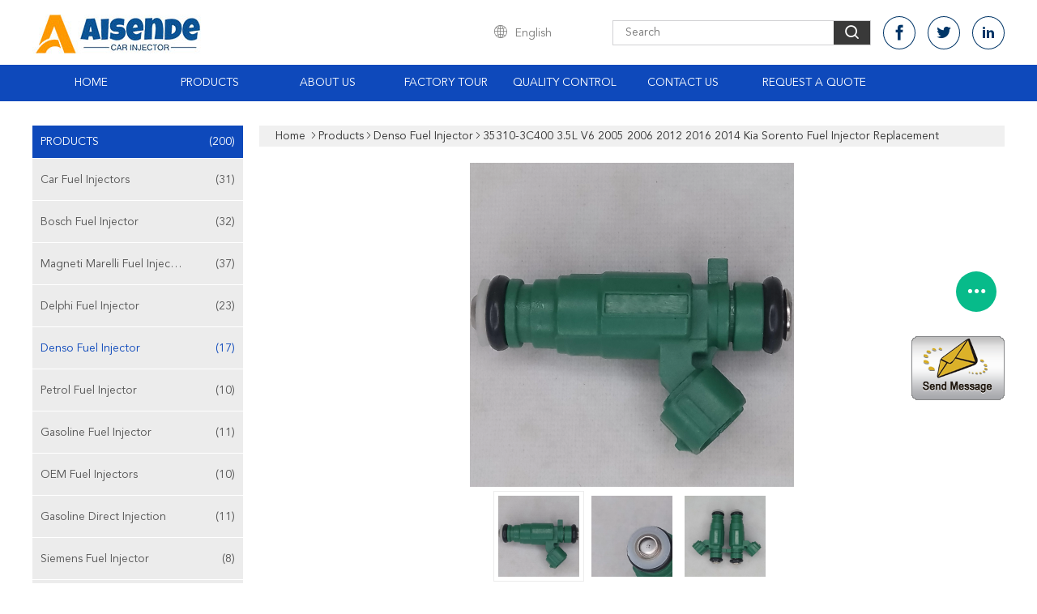

--- FILE ---
content_type: text/html
request_url: https://www.car-injector.com/sale-19986581-35310-3c400-3-5l-v6-2005-2006-2012-2016-2014-kia-sorento-fuel-injector-replacement.html
body_size: 23250
content:

<!DOCTYPE html>
<html  lang=en>
<head>
	<meta charset="utf-8">
	<meta http-equiv="X-UA-Compatible" content="IE=edge">
	<meta name="viewport" content="width=device-width, initial-scale=1">
    <link rel="alternate" href="//m.car-injector.com/sale-19986581-35310-3c400-3-5l-v6-2005-2006-2012-2016-2014-kia-sorento-fuel-injector-replacement.html" media="only screen and (max-width: 640px)" />
<script type="text/javascript">
/*<![CDATA[*/
var query_string = ["Products","Detail"];
var customtplcolor = 99608;
/*]]>*/
</script>
<title>35310-3C400 3.5L V6 2005 2006 2012 2016 2014 Kia Sorento Fuel Injector Replacement</title>
    <meta name="keywords" content="2005 kia sorento fuel injector, 35310-3C400  Denso, 2012 kia sorento fuel injector replacement, Denso Fuel Injector" />
    <meta name="description" content="High quality 35310-3C400 3.5L V6 2005 2006 2012 2016 2014 Kia Sorento Fuel Injector Replacement from China, China's leading 2005 kia sorento fuel injector product, with strict quality control 35310-3C400  Denso factories, producing high quality 2012 kia sorento fuel injector replacement products." />
							<link hreflang="en" href="http://www.car-injector.com/sale-19986581-35310-3c400-3-5l-v6-2005-2006-2012-2016-2014-kia-sorento-fuel-injector-replacement.html" rel="alternate">
								<link hreflang="fr" href="http://french.car-injector.com/sale-19986581-35310-3c400-3-5l-v6-2005-2006-2012-2016-2014-kia-sorento-fuel-injector-replacement.html" rel="alternate">
								<link hreflang="de" href="http://german.car-injector.com/sale-19986581-35310-3c400-3-5l-v6-2005-2006-2012-2016-2014-kia-sorento-fuel-injector-replacement.html" rel="alternate">
								<link hreflang="it" href="http://italian.car-injector.com/sale-19986581-35310-3c400-3-5l-v6-2005-2006-2012-2016-2014-kia-sorento-fuel-injector-replacement.html" rel="alternate">
								<link hreflang="ru" href="http://russian.car-injector.com/sale-19986581-35310-3c400-3-5l-v6-2005-2006-2012-2016-2014-kia-sorento-fuel-injector-replacement.html" rel="alternate">
								<link hreflang="es" href="http://spanish.car-injector.com/sale-19986581-35310-3c400-3-5l-v6-2005-2006-2012-2016-2014-kia-sorento-fuel-injector-replacement.html" rel="alternate">
								<link hreflang="pt" href="http://portuguese.car-injector.com/sale-19986581-35310-3c400-3-5l-v6-2005-2006-2012-2016-2014-kia-sorento-fuel-injector-replacement.html" rel="alternate">
								<link hreflang="nl" href="http://dutch.car-injector.com/sale-19986581-35310-3c400-3-5l-v6-2005-2006-2012-2016-2014-kia-sorento-fuel-injector-replacement.html" rel="alternate">
								<link hreflang="el" href="http://greek.car-injector.com/sale-19986581-35310-3c400-3-5l-v6-2005-2006-2012-2016-2014-kia-sorento-fuel-injector-replacement.html" rel="alternate">
								<link hreflang="ja" href="http://japanese.car-injector.com/sale-19986581-35310-3c400-3-5l-v6-2005-2006-2012-2016-2014-kia-sorento-fuel-injector-replacement.html" rel="alternate">
								<link hreflang="ko" href="http://korean.car-injector.com/sale-19986581-35310-3c400-3-5l-v6-2005-2006-2012-2016-2014-kia-sorento-fuel-injector-replacement.html" rel="alternate">
								<link hreflang="ar" href="http://arabic.car-injector.com/sale-19986581-35310-3c400-3-5l-v6-2005-2006-2012-2016-2014-kia-sorento-fuel-injector-replacement.html" rel="alternate">
								<link hreflang="hi" href="http://hindi.car-injector.com/sale-19986581-35310-3c400-3-5l-v6-2005-2006-2012-2016-2014-kia-sorento-fuel-injector-replacement.html" rel="alternate">
								<link hreflang="tr" href="http://turkish.car-injector.com/sale-19986581-35310-3c400-3-5l-v6-2005-2006-2012-2016-2014-kia-sorento-fuel-injector-replacement.html" rel="alternate">
								<link hreflang="id" href="http://indonesian.car-injector.com/sale-19986581-35310-3c400-3-5l-v6-2005-2006-2012-2016-2014-kia-sorento-fuel-injector-replacement.html" rel="alternate">
								<link hreflang="vi" href="http://vietnamese.car-injector.com/sale-19986581-35310-3c400-3-5l-v6-2005-2006-2012-2016-2014-kia-sorento-fuel-injector-replacement.html" rel="alternate">
								<link hreflang="th" href="http://thai.car-injector.com/sale-19986581-35310-3c400-3-5l-v6-2005-2006-2012-2016-2014-kia-sorento-fuel-injector-replacement.html" rel="alternate">
								<link hreflang="bn" href="http://bengali.car-injector.com/sale-19986581-35310-3c400-3-5l-v6-2005-2006-2012-2016-2014-kia-sorento-fuel-injector-replacement.html" rel="alternate">
								<link hreflang="fa" href="http://persian.car-injector.com/sale-19986581-35310-3c400-3-5l-v6-2005-2006-2012-2016-2014-kia-sorento-fuel-injector-replacement.html" rel="alternate">
								<link hreflang="pl" href="http://polish.car-injector.com/sale-19986581-35310-3c400-3-5l-v6-2005-2006-2012-2016-2014-kia-sorento-fuel-injector-replacement.html" rel="alternate">
				<link type='text/css' rel='stylesheet' href='/??/images/global.css,/photo/car-injector/sitetpl/style/common.css?ver=1650806749' media='all'>
			  <script type='text/javascript' src='/js/jquery.js'></script><script type="application/ld+json">{"@context":"http:\/\/schema.org\/","@type":"Product","name":"35310-3C400 3.5L V6 2005 2006 2012 2016 2014 Kia Sorento Fuel Injector Replacement","image":"\/photo\/pl65236330-35310_3c400_3_5l_v6_2005_2006_2012_2016_2014_kia_sorento_fuel_injector_replacement.jpg","description":"High quality 35310-3C400 3.5L V6 2005 2006 2012 2016 2014 Kia Sorento Fuel Injector Replacement from China, China's leading 2005 kia sorento fuel injector product, with strict quality control 35310-3C400  Denso factories, producing high quality 2012 kia sorento fuel injector replacement products.","brand":"Aisende","model":"35310-3C400","sku":"35310-3C400","manufacturer":{"@type":"Organization","legalName":"Cangzhou Aisende Automotive Electronics Co., Ltd.","address":{"@type":"PostalAddress","addressCountry":"China","addressLocality":"Botou Industrial Development Zone, Cangzhou City, Hebei Province"}},"offers":[{"@type":"Offer","price":"20","priceCurrency":"USD"},{"@type":"AggregateOffer","offerCount":"20","lowPrice":"20","highPrice":"30","priceCurrency":"USD"}]}</script></head>
<body>
	<div id="floatAd" style="width:115px; z-index: 99999;position:absolute;right:40px;bottom:60px;
	height:245px;		">
		<form method="post"
		      onSubmit="return changeAction(this,'/contactnow.html');">
			<input type="hidden" name="pid" value="19986581"/>
			<input alt='Send Message' onclick="this.blur()" type="image"
			       src="/images/floatimage_1.gif"/>
		</form>

			</div>
<script>
var originProductInfo = '';
var originProductInfo = {"showproduct":1,"pid":"19986581","name":"35310-3C400 3.5L V6 2005 2006 2012 2016 2014 Kia Sorento Fuel Injector Replacement","source_url":"\/sale-19986581-35310-3c400-3-5l-v6-2005-2006-2012-2016-2014-kia-sorento-fuel-injector-replacement.html","picurl":"\/photo\/pd65236330-35310_3c400_3_5l_v6_2005_2006_2012_2016_2014_kia_sorento_fuel_injector_replacement.jpg","propertyDetail":[["Condition","NEW"],["Type","Fuel injector"],["Model Number(OEM)","35310-3C400"],["Operating Voltage","7.5-16V 13.5Optimum"]],"company_name":null,"picurl_c":"\/photo\/pc65236330-35310_3c400_3_5l_v6_2005_2006_2012_2016_2014_kia_sorento_fuel_injector_replacement.jpg","price":"20-30","username":"admin","viewTime":"Last Login : 0 hours 10 minutes ago","subject":"Please send me FOB price on 35310-3C400 3.5L V6 2005 2006 2012 2016 2014 Kia Sorento Fuel Injector Replacement","countrycode":"US"};
var save_url = "/contactsave.html";
var update_url = "/updateinquiry.html";
var productInfo = {};
var defaulProductInfo = {};
var myDate = new Date();
var curDate = myDate.getFullYear()+'-'+(parseInt(myDate.getMonth())+1)+'-'+myDate.getDate();
var message = '';
var default_pop = 1;
var leaveMessageDialog = document.getElementsByClassName('leave-message-dialog')[0]; // 获取弹层
var _$$ = function (dom) {
    return document.querySelectorAll(dom);
};
resInfo = originProductInfo;
defaulProductInfo.pid = resInfo['pid'];
defaulProductInfo.productName = resInfo['name'];
defaulProductInfo.productInfo = resInfo['propertyDetail'];
defaulProductInfo.productImg = resInfo['picurl_c'];
defaulProductInfo.subject = resInfo['subject'];
defaulProductInfo.productImgAlt = resInfo['name'];
var inquirypopup_tmp = 1;
var message = 'Dear,'+'\r\n'+"I am interested in"+' '+trim(resInfo['name'])+", could you send me more details such as type, size, MOQ, material, etc."+'\r\n'+"Thanks!"+'\r\n'+"Waiting for your reply.";
var message_1 = 'Dear,'+'\r\n'+"I am interested in"+' '+trim(resInfo['name'])+", could you send me more details such as type, size, MOQ, material, etc."+'\r\n'+"Thanks!"+'\r\n'+"Waiting for your reply.";
var message_2 = 'Hello,'+'\r\n'+"I am looking for"+' '+trim(resInfo['name'])+", please send me the price, specification and picture."+'\r\n'+"Your swift response will be highly appreciated."+'\r\n'+"Feel free to contact me for more information."+'\r\n'+"Thanks a lot.";
var message_3 = 'Hello,'+'\r\n'+trim(resInfo['name'])+' '+"meets my expectations."+'\r\n'+"Please give me the best price and some other product information."+'\r\n'+"Feel free to contact me via my mail."+'\r\n'+"Thanks a lot.";

var message_4 = 'Dear,'+'\r\n'+"What is the FOB price on your"+' '+trim(resInfo['name'])+'?'+'\r\n'+"Which is the nearest port name?"+'\r\n'+"Please reply me as soon as possible, it would be better to share further information."+'\r\n'+"Regards!";
var message_5 = 'Hi there,'+'\r\n'+"I am very interested in your"+' '+trim(resInfo['name'])+'.'+'\r\n'+"Please send me your product details."+'\r\n'+"Looking forward to your quick reply."+'\r\n'+"Feel free to contact me by mail."+'\r\n'+"Regards!";

var message_6 = 'Dear,'+'\r\n'+"Please provide us with information about your"+' '+trim(resInfo['name'])+", such as type, size, material, and of course the best price."+'\r\n'+"Looking forward to your quick reply."+'\r\n'+"Thank you!";
var message_7 = 'Dear,'+'\r\n'+"Can you supply"+' '+trim(resInfo['name'])+" for us?"+'\r\n'+"First we want a price list and some product details."+'\r\n'+"I hope to get reply asap and look forward to cooperation."+'\r\n'+"Thank you very much.";
var message_8 = 'hi,'+'\r\n'+"I am looking for"+' '+trim(resInfo['name'])+", please give me some more detailed product information."+'\r\n'+"I look forward to your reply."+'\r\n'+"Thank you!";
var message_9 = 'Hello,'+'\r\n'+"Your"+' '+trim(resInfo['name'])+" meets my requirements very well."+'\r\n'+"Please send me the price, specification, and similar model will be OK."+'\r\n'+"Feel free to chat with me."+'\r\n'+"Thanks!";
var message_10 = 'Dear,'+'\r\n'+"I want to know more about the details and quotation of"+' '+trim(resInfo['name'])+'.'+'\r\n'+"Feel free to contact me."+'\r\n'+"Regards!";

var r = getRandom(1,10);

defaulProductInfo.message = eval("message_"+r);

var mytAjax = {

    post: function(url, data, fn) {
        var xhr = new XMLHttpRequest();
        xhr.open("POST", url, true);
        xhr.setRequestHeader("Content-Type", "application/x-www-form-urlencoded;charset=UTF-8");
        xhr.setRequestHeader("X-Requested-With", "XMLHttpRequest");
        xhr.setRequestHeader('Content-Type','text/plain;charset=UTF-8');
        xhr.onreadystatechange = function() {
            if(xhr.readyState == 4 && (xhr.status == 200 || xhr.status == 304)) {
                fn.call(this, xhr.responseText);
            }
        };
        xhr.send(data);
    },

    postform: function(url, data, fn) {
        var xhr = new XMLHttpRequest();
        xhr.open("POST", url, true);
        xhr.setRequestHeader("X-Requested-With", "XMLHttpRequest");
        xhr.onreadystatechange = function() {
            if(xhr.readyState == 4 && (xhr.status == 200 || xhr.status == 304)) {
                fn.call(this, xhr.responseText);
            }
        };
        xhr.send(data);
    }
};
window.onload = function(){
    leaveMessageDialog = document.getElementsByClassName('leave-message-dialog')[0];
    if (window.localStorage.recordDialogStatus=='undefined' || (window.localStorage.recordDialogStatus!='undefined' && window.localStorage.recordDialogStatus != curDate)) {
        setTimeout(function(){
            if(parseInt(inquirypopup_tmp%10) == 1){
                creatDialog(defaulProductInfo, 1);
            }
        }, 6000);
    }
};
function trim(str)
{
    str = str.replace(/(^\s*)/g,"");
    return str.replace(/(\s*$)/g,"");
};
function getRandom(m,n){
    var num = Math.floor(Math.random()*(m - n) + n);
    return num;
};
function strBtn(param) {

    var starattextarea = document.getElementById("textareamessage").value.length;
    var email = document.getElementById("startEmail").value;

    var default_tip = document.querySelectorAll(".watermark_container").length;
    if (20 < starattextarea && starattextarea < 3000) {
        if(default_tip>0){
            document.getElementById("textareamessage1").parentNode.parentNode.nextElementSibling.style.display = "none";
        }else{
            document.getElementById("textareamessage1").parentNode.nextElementSibling.style.display = "none";
        }

    } else {
        if(default_tip>0){
            document.getElementById("textareamessage1").parentNode.parentNode.nextElementSibling.style.display = "block";
        }else{
            document.getElementById("textareamessage1").parentNode.nextElementSibling.style.display = "block";
        }

        return;
    }

    var re = /^([a-zA-Z0-9_-])+@([a-zA-Z0-9_-])+\.([a-zA-Z0-9_-])+/i;/*邮箱不区分大小写*/
    if (!re.test(email)) {
        document.getElementById("startEmail").nextElementSibling.style.display = "block";
        return;
    } else {
        document.getElementById("startEmail").nextElementSibling.style.display = "none";
    }

    var subject = document.getElementById("pop_subject").value;
    var pid = document.getElementById("pop_pid").value;
    var message = document.getElementById("textareamessage").value;
    var sender_email = document.getElementById("startEmail").value;
    var tel = '';
    if (document.getElementById("tel0") != undefined && document.getElementById("tel0") != '')
        tel = document.getElementById("tel0").value;
    var form_serialize = '&tel='+tel;

    form_serialize = form_serialize.replace(/\+/g, "%2B");
    mytAjax.post(save_url,"pid="+pid+"&subject="+subject+"&email="+sender_email+"&message="+(message)+form_serialize,function(res){
        var mes = JSON.parse(res);
        if(mes.status == 200){
            var iid = mes.iid;
            document.getElementById("pop_iid").value = iid;
            document.getElementById("pop_uuid").value = mes.uuid;

            if(typeof gtag_report_conversion === "function"){
                gtag_report_conversion();//执行统计js代码
            }
            if(typeof fbq === "function"){
                fbq('track','Purchase');//执行统计js代码
            }
        }
    });
    for (var index = 0; index < document.querySelectorAll(".dialog-content-pql").length; index++) {
        document.querySelectorAll(".dialog-content-pql")[index].style.display = "none";
    };
    $('#idphonepql').val(tel);
    document.getElementById("dialog-content-pql-id").style.display = "block";
    ;
};
function twoBtnOk(param) {

    var selectgender = document.getElementById("Mr").innerHTML;
    var iid = document.getElementById("pop_iid").value;
    var sendername = document.getElementById("idnamepql").value;
    var senderphone = document.getElementById("idphonepql").value;
    var sendercname = document.getElementById("idcompanypql").value;
    var uuid = document.getElementById("pop_uuid").value;
    var gender = 2;
    if(selectgender == 'Mr.') gender = 0;
    if(selectgender == 'Mrs.') gender = 1;
    var pid = document.getElementById("pop_pid").value;
    var form_serialize = '';

        form_serialize = form_serialize.replace(/\+/g, "%2B");

    mytAjax.post(update_url,"iid="+iid+"&gender="+gender+"&uuid="+uuid+"&name="+(sendername)+"&tel="+(senderphone)+"&company="+(sendercname)+form_serialize,function(res){});

    for (var index = 0; index < document.querySelectorAll(".dialog-content-pql").length; index++) {
        document.querySelectorAll(".dialog-content-pql")[index].style.display = "none";
    };
    document.getElementById("dialog-content-pql-ok").style.display = "block";

};
function toCheckMust(name) {
    $('#'+name+'error').hide();
}
function handClidk(param) {
    var starattextarea = document.getElementById("textareamessage1").value.length;
    var email = document.getElementById("startEmail1").value;
    var default_tip = document.querySelectorAll(".watermark_container").length;
    if (20 < starattextarea && starattextarea < 3000) {
        if(default_tip>0){
            document.getElementById("textareamessage1").parentNode.parentNode.nextElementSibling.style.display = "none";
        }else{
            document.getElementById("textareamessage1").parentNode.nextElementSibling.style.display = "none";
        }

    } else {
        if(default_tip>0){
            document.getElementById("textareamessage1").parentNode.parentNode.nextElementSibling.style.display = "block";
        }else{
            document.getElementById("textareamessage1").parentNode.nextElementSibling.style.display = "block";
        }

        return;
    }

    var re = /^([a-zA-Z0-9_-])+@([a-zA-Z0-9_-])+\.([a-zA-Z0-9_-])+/i;
    if (!re.test(email)) {
        document.getElementById("startEmail1").nextElementSibling.style.display = "block";
        return;
    } else {
        document.getElementById("startEmail1").nextElementSibling.style.display = "none";
    }

    var subject = document.getElementById("pop_subject").value;
    var pid = document.getElementById("pop_pid").value;
    var message = document.getElementById("textareamessage1").value;
    var sender_email = document.getElementById("startEmail1").value;
    var form_serialize = tel = '';
    if (document.getElementById("tel1") != undefined && document.getElementById("tel1") != '')
        tel = document.getElementById("tel1").value;
        mytAjax.post(save_url,"email="+sender_email+"&tel="+tel+"&pid="+pid+"&message="+message+"&subject="+subject+form_serialize,function(res){

        var mes = JSON.parse(res);
        if(mes.status == 200){
            var iid = mes.iid;
            document.getElementById("pop_iid").value = iid;
            document.getElementById("pop_uuid").value = mes.uuid;
            if(typeof gtag_report_conversion === "function"){
                gtag_report_conversion();//执行统计js代码
            }
        }

    });
    for (var index = 0; index < document.querySelectorAll(".dialog-content-pql").length; index++) {
        document.querySelectorAll(".dialog-content-pql")[index].style.display = "none";
    };
    $('#idphonepql').val(tel);
    document.getElementById("dialog-content-pql-id").style.display = "block";

};
window.addEventListener('load', function () {
    $('.checkbox-wrap label').each(function(){
        if($(this).find('input').prop('checked')){
            $(this).addClass('on')
        }else {
            $(this).removeClass('on')
        }
    })
    $(document).on('click', '.checkbox-wrap label' , function(ev){
        if (ev.target.tagName.toUpperCase() != 'INPUT') {
            $(this).toggleClass('on')
        }
    })
})
function handDialog(pdata) {
    data = JSON.parse(pdata);
    productInfo.productName = data.productName;
    productInfo.productInfo = data.productInfo;
    productInfo.productImg = data.productImg;
    productInfo.subject = data.subject;

    var message = 'Dear,'+'\r\n'+"I am interested in"+' '+trim(data.productName)+", could you send me more details such as type, size, quantity, material, etc."+'\r\n'+"Thanks!"+'\r\n'+"Waiting for your reply.";

    var message = 'Dear,'+'\r\n'+"I am interested in"+' '+trim(data.productName)+", could you send me more details such as type, size, MOQ, material, etc."+'\r\n'+"Thanks!"+'\r\n'+"Waiting for your reply.";
    var message_1 = 'Dear,'+'\r\n'+"I am interested in"+' '+trim(data.productName)+", could you send me more details such as type, size, MOQ, material, etc."+'\r\n'+"Thanks!"+'\r\n'+"Waiting for your reply.";
    var message_2 = 'Hello,'+'\r\n'+"I am looking for"+' '+trim(data.productName)+", please send me the price, specification and picture."+'\r\n'+"Your swift response will be highly appreciated."+'\r\n'+"Feel free to contact me for more information."+'\r\n'+"Thanks a lot.";
    var message_3 = 'Hello,'+'\r\n'+trim(data.productName)+' '+"meets my expectations."+'\r\n'+"Please give me the best price and some other product information."+'\r\n'+"Feel free to contact me via my mail."+'\r\n'+"Thanks a lot.";

    var message_4 = 'Dear,'+'\r\n'+"What is the FOB price on your"+' '+trim(data.productName)+'?'+'\r\n'+"Which is the nearest port name?"+'\r\n'+"Please reply me as soon as possible, it would be better to share further information."+'\r\n'+"Regards!";
    var message_5 = 'Hi there,'+'\r\n'+"I am very interested in your"+' '+trim(data.productName)+'.'+'\r\n'+"Please send me your product details."+'\r\n'+"Looking forward to your quick reply."+'\r\n'+"Feel free to contact me by mail."+'\r\n'+"Regards!";

    var message_6 = 'Dear,'+'\r\n'+"Please provide us with information about your"+' '+trim(data.productName)+", such as type, size, material, and of course the best price."+'\r\n'+"Looking forward to your quick reply."+'\r\n'+"Thank you!";
    var message_7 = 'Dear,'+'\r\n'+"Can you supply"+' '+trim(data.productName)+" for us?"+'\r\n'+"First we want a price list and some product details."+'\r\n'+"I hope to get reply asap and look forward to cooperation."+'\r\n'+"Thank you very much.";
    var message_8 = 'hi,'+'\r\n'+"I am looking for"+' '+trim(data.productName)+", please give me some more detailed product information."+'\r\n'+"I look forward to your reply."+'\r\n'+"Thank you!";
    var message_9 = 'Hello,'+'\r\n'+"Your"+' '+trim(data.productName)+" meets my requirements very well."+'\r\n'+"Please send me the price, specification, and similar model will be OK."+'\r\n'+"Feel free to chat with me."+'\r\n'+"Thanks!";
    var message_10 = 'Dear,'+'\r\n'+"I want to know more about the details and quotation of"+' '+trim(data.productName)+'.'+'\r\n'+"Feel free to contact me."+'\r\n'+"Regards!";

    var r = getRandom(1,10);

    productInfo.message = eval("message_"+r);
    if(parseInt(inquirypopup_tmp/10) == 1){
        productInfo.message = "";
    }
    productInfo.pid = data.pid;
    creatDialog(productInfo, 2);
};

function closepql(param) {

    leaveMessageDialog.style.display = 'none';
};

function closepql2(param) {

    for (var index = 0; index < document.querySelectorAll(".dialog-content-pql").length; index++) {
        document.querySelectorAll(".dialog-content-pql")[index].style.display = "none";
    };
    document.getElementById("dialog-content-pql-ok").style.display = "block";
};

function initProduct(productInfo,type){

    productInfo.productName = unescape(productInfo.productName);
    productInfo.message = unescape(productInfo.message);

    leaveMessageDialog = document.getElementsByClassName('leave-message-dialog')[0];
    leaveMessageDialog.style.display = "block";
    if(type == 3){
        var popinquiryemail = document.getElementById("popinquiryemail").value;
        _$$("#startEmail1")[0].value = popinquiryemail;
    }else{
        _$$("#startEmail1")[0].value = "";
    }
    _$$("#startEmail")[0].value = "";
    _$$("#idnamepql")[0].value = "";
    _$$("#idphonepql")[0].value = "";
    _$$("#idcompanypql")[0].value = "";

    _$$("#pop_pid")[0].value = productInfo.pid;
    _$$("#pop_subject")[0].value = productInfo.subject;
    
    if(parseInt(inquirypopup_tmp/10) == 1){
        productInfo.message = "";
    }

    _$$("#textareamessage1")[0].value = productInfo.message;
    _$$("#textareamessage")[0].value = productInfo.message;

    _$$("#dialog-content-pql-id .titlep")[0].innerHTML = productInfo.productName;
    _$$("#dialog-content-pql-id img")[0].setAttribute("src", productInfo.productImg);
    _$$("#dialog-content-pql-id img")[0].setAttribute("alt", productInfo.productImgAlt);

    _$$("#dialog-content-pql-id-hand img")[0].setAttribute("src", productInfo.productImg);
    _$$("#dialog-content-pql-id-hand img")[0].setAttribute("alt", productInfo.productImgAlt);
    _$$("#dialog-content-pql-id-hand .titlep")[0].innerHTML = productInfo.productName;

    if (productInfo.productInfo.length > 0) {
        var ul2, ul;
        ul = document.createElement("ul");
        for (var index = 0; index < productInfo.productInfo.length; index++) {
            var el = productInfo.productInfo[index];
            var li = document.createElement("li");
            var span1 = document.createElement("span");
            span1.innerHTML = el[0] + ":";
            var span2 = document.createElement("span");
            span2.innerHTML = el[1];
            li.appendChild(span1);
            li.appendChild(span2);
            ul.appendChild(li);

        }
        ul2 = ul.cloneNode(true);
        if (type === 1) {
            _$$("#dialog-content-pql-id .left")[0].replaceChild(ul, _$$("#dialog-content-pql-id .left ul")[0]);
        } else {
            _$$("#dialog-content-pql-id-hand .left")[0].replaceChild(ul2, _$$("#dialog-content-pql-id-hand .left ul")[0]);
            _$$("#dialog-content-pql-id .left")[0].replaceChild(ul, _$$("#dialog-content-pql-id .left ul")[0]);
        }
    };
    for (var index = 0; index < _$$("#dialog-content-pql-id .right ul li").length; index++) {
        _$$("#dialog-content-pql-id .right ul li")[index].addEventListener("click", function (params) {
            _$$("#dialog-content-pql-id .right #Mr")[0].innerHTML = this.innerHTML
        }, false)

    };

};
function closeInquiryCreateDialog() {
    document.getElementById("xuanpan_dialog_box_pql").style.display = "none";
};
function showInquiryCreateDialog() {
    document.getElementById("xuanpan_dialog_box_pql").style.display = "block";
};
function submitPopInquiry(){
    var message = document.getElementById("inquiry_message").value;
    var email = document.getElementById("inquiry_email").value;
    var subject = defaulProductInfo.subject;
    var pid = defaulProductInfo.pid;
    if (email === undefined) {
        showInquiryCreateDialog();
        document.getElementById("inquiry_email").style.border = "1px solid red";
        return false;
    };
    if (message === undefined) {
        showInquiryCreateDialog();
        document.getElementById("inquiry_message").style.border = "1px solid red";
        return false;
    };
    if (email.search(/^\w+((-\w+)|(\.\w+))*\@[A-Za-z0-9]+((\.|-)[A-Za-z0-9]+)*\.[A-Za-z0-9]+$/) == -1) {
        document.getElementById("inquiry_email").style.border= "1px solid red";
        showInquiryCreateDialog();
        return false;
    } else {
        document.getElementById("inquiry_email").style.border= "";
    };
    if (message.length < 20 || message.length >3000) {
        showInquiryCreateDialog();
        document.getElementById("inquiry_message").style.border = "1px solid red";
        return false;
    } else {
        document.getElementById("inquiry_message").style.border = "";
    };
    var tel = '';
    if (document.getElementById("tel") != undefined && document.getElementById("tel") != '')
        tel = document.getElementById("tel").value;

    mytAjax.post(save_url,"pid="+pid+"&subject="+subject+"&email="+email+"&message="+(message)+'&tel='+tel,function(res){
        var mes = JSON.parse(res);
        if(mes.status == 200){
            var iid = mes.iid;
            document.getElementById("pop_iid").value = iid;
            document.getElementById("pop_uuid").value = mes.uuid;

        }
    });
    initProduct(defaulProductInfo);
    for (var index = 0; index < document.querySelectorAll(".dialog-content-pql").length; index++) {
        document.querySelectorAll(".dialog-content-pql")[index].style.display = "none";
    };
    $('#idphonepql').val(tel);
    document.getElementById("dialog-content-pql-id").style.display = "block";

};

//带附件上传
function submitPopInquiryfile(email_id,message_id,check_sort,name_id,phone_id,company_id,attachments){

    if(typeof(check_sort) == 'undefined'){
        check_sort = 0;
    }
    var message = document.getElementById(message_id).value;
    var email = document.getElementById(email_id).value;
    var attachments = document.getElementById(attachments).value;
    if(typeof(name_id) !== 'undefined' && name_id != ""){
        var name  = document.getElementById(name_id).value;
    }
    if(typeof(phone_id) !== 'undefined' && phone_id != ""){
        var phone = document.getElementById(phone_id).value;
    }
    if(typeof(company_id) !== 'undefined' && company_id != ""){
        var company = document.getElementById(company_id).value;
    }
    var subject = defaulProductInfo.subject;
    var pid = defaulProductInfo.pid;

    if(check_sort == 0){
        if (email === undefined) {
            showInquiryCreateDialog();
            document.getElementById(email_id).style.border = "1px solid red";
            return false;
        };
        if (message === undefined) {
            showInquiryCreateDialog();
            document.getElementById(message_id).style.border = "1px solid red";
            return false;
        };

        if (email.search(/^\w+((-\w+)|(\.\w+))*\@[A-Za-z0-9]+((\.|-)[A-Za-z0-9]+)*\.[A-Za-z0-9]+$/) == -1) {
            document.getElementById(email_id).style.border= "1px solid red";
            showInquiryCreateDialog();
            return false;
        } else {
            document.getElementById(email_id).style.border= "";
        };
        if (message.length < 20 || message.length >3000) {
            showInquiryCreateDialog();
            document.getElementById(message_id).style.border = "1px solid red";
            return false;
        } else {
            document.getElementById(message_id).style.border = "";
        };
    }else{

        if (message === undefined) {
            showInquiryCreateDialog();
            document.getElementById(message_id).style.border = "1px solid red";
            return false;
        };

        if (email === undefined) {
            showInquiryCreateDialog();
            document.getElementById(email_id).style.border = "1px solid red";
            return false;
        };

        if (message.length < 20 || message.length >3000) {
            showInquiryCreateDialog();
            document.getElementById(message_id).style.border = "1px solid red";
            return false;
        } else {
            document.getElementById(message_id).style.border = "";
        };

        if (email.search(/^\w+((-\w+)|(\.\w+))*\@[A-Za-z0-9]+((\.|-)[A-Za-z0-9]+)*\.[A-Za-z0-9]+$/) == -1) {
            document.getElementById(email_id).style.border= "1px solid red";
            showInquiryCreateDialog();
            return false;
        } else {
            document.getElementById(email_id).style.border= "";
        };

    };

    mytAjax.post(save_url,"pid="+pid+"&subject="+subject+"&email="+email+"&message="+message+"&company="+company+"&attachments="+attachments,function(res){
        var mes = JSON.parse(res);
        if(mes.status == 200){
            var iid = mes.iid;
            document.getElementById("pop_iid").value = iid;
            document.getElementById("pop_uuid").value = mes.uuid;

            if(typeof gtag_report_conversion === "function"){
                gtag_report_conversion();//执行统计js代码
            }
            if(typeof fbq === "function"){
                fbq('track','Purchase');//执行统计js代码
            }
        }
    });
    initProduct(defaulProductInfo);

    if(name !== undefined && name != ""){
        _$$("#idnamepql")[0].value = name;
    }

    if(phone !== undefined && phone != ""){
        _$$("#idphonepql")[0].value = phone;
    }

    if(company !== undefined && company != ""){
        _$$("#idcompanypql")[0].value = company;
    }

    for (var index = 0; index < document.querySelectorAll(".dialog-content-pql").length; index++) {
        document.querySelectorAll(".dialog-content-pql")[index].style.display = "none";
    };
    document.getElementById("dialog-content-pql-id").style.display = "block";

};
function submitPopInquiryByParam(email_id,message_id,check_sort,name_id,phone_id,company_id){

    if(typeof(check_sort) == 'undefined'){
        check_sort = 0;
    }

    var senderphone = '';
    var message = document.getElementById(message_id).value;
    var email = document.getElementById(email_id).value;
    if(typeof(name_id) !== 'undefined' && name_id != ""){
        var name  = document.getElementById(name_id).value;
    }
    if(typeof(phone_id) !== 'undefined' && phone_id != ""){
        var phone = document.getElementById(phone_id).value;
        senderphone = phone;
    }
    if(typeof(company_id) !== 'undefined' && company_id != ""){
        var company = document.getElementById(company_id).value;
    }
    var subject = defaulProductInfo.subject;
    var pid = defaulProductInfo.pid;

    if(check_sort == 0){
        if (email === undefined) {
            showInquiryCreateDialog();
            document.getElementById(email_id).style.border = "1px solid red";
            return false;
        };
        if (message === undefined) {
            showInquiryCreateDialog();
            document.getElementById(message_id).style.border = "1px solid red";
            return false;
        };

        if (email.search(/^\w+((-\w+)|(\.\w+))*\@[A-Za-z0-9]+((\.|-)[A-Za-z0-9]+)*\.[A-Za-z0-9]+$/) == -1) {
            document.getElementById(email_id).style.border= "1px solid red";
            showInquiryCreateDialog();
            return false;
        } else {
            document.getElementById(email_id).style.border= "";
        };
        if (message.length < 20 || message.length >3000) {
            showInquiryCreateDialog();
            document.getElementById(message_id).style.border = "1px solid red";
            return false;
        } else {
            document.getElementById(message_id).style.border = "";
        };
    }else{

        if (message === undefined) {
            showInquiryCreateDialog();
            document.getElementById(message_id).style.border = "1px solid red";
            return false;
        };

        if (email === undefined) {
            showInquiryCreateDialog();
            document.getElementById(email_id).style.border = "1px solid red";
            return false;
        };

        if (message.length < 20 || message.length >3000) {
            showInquiryCreateDialog();
            document.getElementById(message_id).style.border = "1px solid red";
            return false;
        } else {
            document.getElementById(message_id).style.border = "";
        };

        if (email.search(/^\w+((-\w+)|(\.\w+))*\@[A-Za-z0-9]+((\.|-)[A-Za-z0-9]+)*\.[A-Za-z0-9]+$/) == -1) {
            document.getElementById(email_id).style.border= "1px solid red";
            showInquiryCreateDialog();
            return false;
        } else {
            document.getElementById(email_id).style.border= "";
        };

    };

    var productsku = "";
    if($("#product_sku").length > 0){
        productsku = $("#product_sku").html();
    }

    mytAjax.post(save_url,"tel="+senderphone+"&pid="+pid+"&subject="+subject+"&email="+email+"&message="+message+"&messagesku="+encodeURI(productsku),function(res){
        var mes = JSON.parse(res);
        if(mes.status == 200){
            var iid = mes.iid;
            document.getElementById("pop_iid").value = iid;
            document.getElementById("pop_uuid").value = mes.uuid;

            if(typeof gtag_report_conversion === "function"){
                gtag_report_conversion();//执行统计js代码
            }
            if(typeof fbq === "function"){
                fbq('track','Purchase');//执行统计js代码
            }
        }
    });
    initProduct(defaulProductInfo);

    if(name !== undefined && name != ""){
        _$$("#idnamepql")[0].value = name;
    }

    if(phone !== undefined && phone != ""){
        _$$("#idphonepql")[0].value = phone;
    }

    if(company !== undefined && company != ""){
        _$$("#idcompanypql")[0].value = company;
    }

    for (var index = 0; index < document.querySelectorAll(".dialog-content-pql").length; index++) {
        document.querySelectorAll(".dialog-content-pql")[index].style.display = "none";

    };
    document.getElementById("dialog-content-pql-id").style.display = "block";

};
function creatDialog(productInfo, type) {

    if(type == 1){
        if(default_pop != 1){
            return false;
        }
        window.localStorage.recordDialogStatus = curDate;
    }else{
        default_pop = 0;
    }
    initProduct(productInfo, type);
    if (type === 1) {
        // 自动弹出
        for (var index = 0; index < document.querySelectorAll(".dialog-content-pql").length; index++) {

            document.querySelectorAll(".dialog-content-pql")[index].style.display = "none";
        };
        document.getElementById("dialog-content-pql").style.display = "block";
    } else {
        // 手动弹出
        for (var index = 0; index < document.querySelectorAll(".dialog-content-pql").length; index++) {
            document.querySelectorAll(".dialog-content-pql")[index].style.display = "none";
        };
        document.getElementById("dialog-content-pql-id-hand").style.display = "block";
    }
}

//带邮箱信息打开询盘框 emailtype=1表示带入邮箱
function openDialog(emailtype){
    var type = 2;//不带入邮箱，手动弹出
    if(emailtype == 1){
        var popinquiryemail = document.getElementById("popinquiryemail").value;
        var re = /^([a-zA-Z0-9_-])+@([a-zA-Z0-9_-])+\.([a-zA-Z0-9_-])+/i;
        if (!re.test(popinquiryemail)) {
            //前端提示样式;
            showInquiryCreateDialog();
            document.getElementById("popinquiryemail").style.border = "1px solid red";
            return false;
        } else {
            //前端提示样式;
        }
        var type = 3;
    }
    creatDialog(defaulProductInfo,type);
}

//上传附件
function inquiryUploadFile(){
    var fileObj = document.querySelector("#fileId").files[0];
    //构建表单数据
    var formData = new FormData();
    var filesize = fileObj.size;
    if(filesize > 10485760 || filesize == 0) {
        document.getElementById("filetips").style.display = "block";
        return false;
    }else {
        document.getElementById("filetips").style.display = "none";
    }
    formData.append('popinquiryfile', fileObj);
    document.getElementById("quotefileform").reset();
    var save_url = "/inquiryuploadfile.html";
    mytAjax.postform(save_url,formData,function(res){
        var mes = JSON.parse(res);
        if(mes.status == 200){
            document.getElementById("uploader-file-info").innerHTML = document.getElementById("uploader-file-info").innerHTML + "<span class=op>"+mes.attfile.name+"<a class=delatt id=att"+mes.attfile.id+" onclick=delatt("+mes.attfile.id+");>Delete</a></span>";
            var nowattachs = document.getElementById("attachments").value;
            if( nowattachs !== ""){
                var attachs = JSON.parse(nowattachs);
                attachs[mes.attfile.id] = mes.attfile;
            }else{
                var attachs = {};
                attachs[mes.attfile.id] = mes.attfile;
            }
            document.getElementById("attachments").value = JSON.stringify(attachs);
        }
    });
}
//附件删除
function delatt(attid)
{
    var nowattachs = document.getElementById("attachments").value;
    if( nowattachs !== ""){
        var attachs = JSON.parse(nowattachs);
        if(attachs[attid] == ""){
            return false;
        }
        var formData = new FormData();
        var delfile = attachs[attid]['filename'];
        var save_url = "/inquirydelfile.html";
        if(delfile != "") {
            formData.append('delfile', delfile);
            mytAjax.postform(save_url, formData, function (res) {
                if(res !== "") {
                    var mes = JSON.parse(res);
                    if (mes.status == 200) {
                        delete attachs[attid];
                        document.getElementById("attachments").value = JSON.stringify(attachs);
                        var s = document.getElementById("att"+attid);
                        s.parentNode.remove();
                    }
                }
            });
        }
    }else{
        return false;
    }
}

</script>
<div class="leave-message-dialog" style="display: none">
<style>
    .leave-message-dialog .close:before, .leave-message-dialog .close:after{
        content:initial;
    }
</style>
<div class="dialog-content-pql" id="dialog-content-pql" style="display: none">
    <span class="close" onclick="closepql()"><svg t="1648434466530" class="icon" viewBox="0 0 1024 1024" version="1.1" xmlns="http://www.w3.org/2000/svg" p-id="2198" width="16" height="16"><path d="M576 512l277.333333 277.333333-64 64-277.333333-277.333333L234.666667 853.333333 170.666667 789.333333l277.333333-277.333333L170.666667 234.666667 234.666667 170.666667l277.333333 277.333333L789.333333 170.666667 853.333333 234.666667 576 512z" fill="#444444" p-id="2199"></path></svg></span>
    <div class="title">
        <p class="firstp-pql">Leave a Message</p>
        <p class="lastp-pql">We will call you back soon!</p>
    </div>
    <div class="form">
        <div class="textarea">
            <textarea style='font-family: robot;'  name="" id="textareamessage" cols="30" rows="10" style="margin-bottom:14px;width:100%"
                placeholder=""></textarea>
        </div>
        <p class="error-pql"> <span class="icon-pql"><img src="/images/error.png" alt=""></span> Your message must be between 20-3,000 characters!</p>
        <input id="startEmail" type="text" placeholder="Enter your E-mail" onkeydown="if(event.keyCode === 13){ strBtn();}">
        <p class="error-pql"><span class="icon-pql"><img src="/images/error.png" alt=""></span> Please check your E-mail! </p>
                <div class="operations">
            <div class='btn' id="submitStart" type="submit" onclick="strBtn()">SUBMIT</div>
        </div>
            </div>
</div>
<div class="dialog-content-pql dialog-content-pql-id" id="dialog-content-pql-id" style="display:none">
        <span class="close" onclick="closepql2()"><svg t="1648434466530" class="icon" viewBox="0 0 1024 1024" version="1.1" xmlns="http://www.w3.org/2000/svg" p-id="2198" width="16" height="16"><path d="M576 512l277.333333 277.333333-64 64-277.333333-277.333333L234.666667 853.333333 170.666667 789.333333l277.333333-277.333333L170.666667 234.666667 234.666667 170.666667l277.333333 277.333333L789.333333 170.666667 853.333333 234.666667 576 512z" fill="#444444" p-id="2199"></path></svg></span>
    <div class="left">
        <div class="img"><img></div>
        <p class="titlep"></p>
        <ul> </ul>
    </div>
    <div class="right">
                <p class="title">More information facilitates better communication.</p>
                <div style="position: relative;">
            <div class="mr"> <span id="Mr">Mr.</span>
                <ul>
                    <li>Mr.</li>
                    <li>Mrs.</li>
                </ul>
            </div>
            <input style="text-indent: 80px;" type="text" id="idnamepql" placeholder="Input your name">
        </div>
        <input type="text"  id="idphonepql"  placeholder="Phone Number">
        <input type="text" id="idcompanypql" placeholder="Company" onkeydown="if(event.keyCode === 13){ twoBtnOk();}">
                <div class="btn form_new" id="twoBtnOk" onclick="twoBtnOk()">OK</div>
    </div>
</div>

<div class="dialog-content-pql dialog-content-pql-ok" id="dialog-content-pql-ok" style="display:none">
        <span class="close" onclick="closepql()"><svg t="1648434466530" class="icon" viewBox="0 0 1024 1024" version="1.1" xmlns="http://www.w3.org/2000/svg" p-id="2198" width="16" height="16"><path d="M576 512l277.333333 277.333333-64 64-277.333333-277.333333L234.666667 853.333333 170.666667 789.333333l277.333333-277.333333L170.666667 234.666667 234.666667 170.666667l277.333333 277.333333L789.333333 170.666667 853.333333 234.666667 576 512z" fill="#444444" p-id="2199"></path></svg></span>
    <div class="duihaook"></div>
        <p class="title">Submitted successfully!</p>
        <p class="p1" style="text-align: center; font-size: 18px; margin-top: 14px;">We will call you back soon!</p>
    <div class="btn" onclick="closepql()" id="endOk" style="margin: 0 auto;margin-top: 50px;">OK</div>
</div>
<div class="dialog-content-pql dialog-content-pql-id dialog-content-pql-id-hand" id="dialog-content-pql-id-hand"
    style="display:none">
     <input type="hidden" name="pop_pid" id="pop_pid" value="0">
     <input type="hidden" name="pop_subject" id="pop_subject" value="">
     <input type="hidden" name="pop_iid" id="pop_iid" value="0">
     <input type="hidden" name="pop_uuid" id="pop_uuid" value="0">
        <span class="close" onclick="closepql()"><svg t="1648434466530" class="icon" viewBox="0 0 1024 1024" version="1.1" xmlns="http://www.w3.org/2000/svg" p-id="2198" width="16" height="16"><path d="M576 512l277.333333 277.333333-64 64-277.333333-277.333333L234.666667 853.333333 170.666667 789.333333l277.333333-277.333333L170.666667 234.666667 234.666667 170.666667l277.333333 277.333333L789.333333 170.666667 853.333333 234.666667 576 512z" fill="#444444" p-id="2199"></path></svg></span>
    <div class="left">
        <div class="img"><img></div>
        <p class="titlep"></p>
        <ul> </ul>
    </div>
    <div class="right" style="float:right">
                <div class="title">
            <p class="firstp-pql">Leave a Message</p>
            <p class="lastp-pql">We will call you back soon!</p>
        </div>
                <div class="form">
            <div class="textarea">
                <textarea style='font-family: robot;' name="message" id="textareamessage1" cols="30" rows="10"
                    placeholder=""></textarea>
            </div>
            <p class="error-pql"> <span class="icon-pql"><img src="/images/error.png" alt=""></span> Your message must be between 20-3,000 characters!</p>
            <input id="startEmail1" name="email" data-type="1" type="text" placeholder="Enter your E-mail" onkeydown="if(event.keyCode === 13){ handClidk();}">
            <p class="error-pql"><span class="icon-pql"><img src="/images/error.png" alt=""></span> Please check your E-mail!</p>
                            <input style="display:none" id="tel1" name="tel" type="text" oninput="value=value.replace(/[^0-9_+-]/g,'');" placeholder="Phone Number">
                        <div class="operations">
                <div class='btn' id="submitStart1" type="submit" onclick="handClidk()">SUBMIT</div>
            </div>
        </div>
    </div>
</div>
</div>
<div id="xuanpan_dialog_box_pql" class="xuanpan_dialog_box_pql"
    style="display:none;background:rgba(0,0,0,.6);width:100%;height:100%;position: fixed;top:0;left:0;z-index: 999999;">
    <div class="box_pql"
      style="width:526px;height:206px;background:rgba(255,255,255,1);opacity:1;border-radius:4px;position: absolute;left: 50%;top: 50%;transform: translate(-50%,-50%);">
      <div onclick="closeInquiryCreateDialog()" class="close close_create_dialog"
        style="cursor: pointer;height:42px;width:40px;float:right;padding-top: 16px;"><span
          style="display: inline-block;width: 25px;height: 2px;background: rgb(114, 114, 114);transform: rotate(45deg); "><span
            style="display: block;width: 25px;height: 2px;background: rgb(114, 114, 114);transform: rotate(-90deg); "></span></span>
      </div>
      <div
        style="height: 72px; overflow: hidden; text-overflow: ellipsis; display:-webkit-box;-ebkit-line-clamp: 3;-ebkit-box-orient: vertical; margin-top: 58px; padding: 0 84px; font-size: 18px; color: rgba(51, 51, 51, 1); text-align: center; ">
        Please leave your correct email and detailed requirements.</div>
      <div onclick="closeInquiryCreateDialog()" class="close_create_dialog"
        style="width: 139px; height: 36px; background: rgba(253, 119, 34, 1); border-radius: 4px; margin: 16px auto; color: rgba(255, 255, 255, 1); font-size: 18px; line-height: 36px; text-align: center;">
        OK</div>
    </div>
</div><a title='Chat Now' href="/webim/webim_tab.html" class="footer_webim_a" rel="nofollow" onclick= 'setwebimCookie(76914,19986581,0);' target="_blank">
    <div class="footer_webim" style="display:none">
        <div class="chat-button-content">
            <i class="chat-button"></i>
        </div>
    </div>
</a><div class="eight_global_header_101">
    <div class="header">
        <div class="content-w header-content fn-clear">
            <div class="left">
                <a title="China Car Fuel Injectors manufacturer" href="//www.car-injector.com"><img class="logo" onerror="$(this).parent().hide();" src="/logo.gif" alt="China Car Fuel Injectors manufacturer" /></a>            </div>
            <div class="right">
                <div class="languages-select">
                                        <div class="seleced"><i class="iconfont icon-yuyan"></i>English</div>
                    <div class="languages-list">
                        <ul>
                                                                                        <li>
                                                                <a class="language-select__link" title="China good quality Car Fuel Injectors  on sales" href="http://www.car-injector.com/sale-19986581-35310-3c400-3-5l-v6-2005-2006-2012-2016-2014-kia-sorento-fuel-injector-replacement.html">English</a>                                </li>
                                                            <li>
                                                                <a class="language-select__link" title="China good quality Car Fuel Injectors  on sales" href="http://french.car-injector.com/sale-19986581-35310-3c400-3-5l-v6-2005-2006-2012-2016-2014-kia-sorento-fuel-injector-replacement.html">French</a>                                </li>
                                                            <li>
                                                                <a class="language-select__link" title="China good quality Car Fuel Injectors  on sales" href="http://german.car-injector.com/sale-19986581-35310-3c400-3-5l-v6-2005-2006-2012-2016-2014-kia-sorento-fuel-injector-replacement.html">German</a>                                </li>
                                                            <li>
                                                                <a class="language-select__link" title="China good quality Car Fuel Injectors  on sales" href="http://italian.car-injector.com/sale-19986581-35310-3c400-3-5l-v6-2005-2006-2012-2016-2014-kia-sorento-fuel-injector-replacement.html">Italian</a>                                </li>
                                                            <li>
                                                                <a class="language-select__link" title="China good quality Car Fuel Injectors  on sales" href="http://russian.car-injector.com/sale-19986581-35310-3c400-3-5l-v6-2005-2006-2012-2016-2014-kia-sorento-fuel-injector-replacement.html">Russian</a>                                </li>
                                                            <li>
                                                                <a class="language-select__link" title="China good quality Car Fuel Injectors  on sales" href="http://spanish.car-injector.com/sale-19986581-35310-3c400-3-5l-v6-2005-2006-2012-2016-2014-kia-sorento-fuel-injector-replacement.html">Spanish</a>                                </li>
                                                            <li>
                                                                <a class="language-select__link" title="China good quality Car Fuel Injectors  on sales" href="http://portuguese.car-injector.com/sale-19986581-35310-3c400-3-5l-v6-2005-2006-2012-2016-2014-kia-sorento-fuel-injector-replacement.html">Portuguese</a>                                </li>
                                                            <li>
                                                                <a class="language-select__link" title="China good quality Car Fuel Injectors  on sales" href="http://dutch.car-injector.com/sale-19986581-35310-3c400-3-5l-v6-2005-2006-2012-2016-2014-kia-sorento-fuel-injector-replacement.html">Dutch</a>                                </li>
                                                            <li>
                                                                <a class="language-select__link" title="China good quality Car Fuel Injectors  on sales" href="http://greek.car-injector.com/sale-19986581-35310-3c400-3-5l-v6-2005-2006-2012-2016-2014-kia-sorento-fuel-injector-replacement.html">Greek</a>                                </li>
                                                            <li>
                                                                <a class="language-select__link" title="China good quality Car Fuel Injectors  on sales" href="http://japanese.car-injector.com/sale-19986581-35310-3c400-3-5l-v6-2005-2006-2012-2016-2014-kia-sorento-fuel-injector-replacement.html">Japanese</a>                                </li>
                                                            <li>
                                                                <a class="language-select__link" title="China good quality Car Fuel Injectors  on sales" href="http://korean.car-injector.com/sale-19986581-35310-3c400-3-5l-v6-2005-2006-2012-2016-2014-kia-sorento-fuel-injector-replacement.html">Korean</a>                                </li>
                                                            <li>
                                                                <a class="language-select__link" title="China good quality Car Fuel Injectors  on sales" href="http://arabic.car-injector.com/sale-19986581-35310-3c400-3-5l-v6-2005-2006-2012-2016-2014-kia-sorento-fuel-injector-replacement.html">Arabic</a>                                </li>
                                                            <li>
                                                                <a class="language-select__link" title="China good quality Car Fuel Injectors  on sales" href="http://hindi.car-injector.com/sale-19986581-35310-3c400-3-5l-v6-2005-2006-2012-2016-2014-kia-sorento-fuel-injector-replacement.html">Hindi</a>                                </li>
                                                            <li>
                                                                <a class="language-select__link" title="China good quality Car Fuel Injectors  on sales" href="http://turkish.car-injector.com/sale-19986581-35310-3c400-3-5l-v6-2005-2006-2012-2016-2014-kia-sorento-fuel-injector-replacement.html">Turkish</a>                                </li>
                                                            <li>
                                                                <a class="language-select__link" title="China good quality Car Fuel Injectors  on sales" href="http://indonesian.car-injector.com/sale-19986581-35310-3c400-3-5l-v6-2005-2006-2012-2016-2014-kia-sorento-fuel-injector-replacement.html">Indonesian</a>                                </li>
                                                            <li>
                                                                <a class="language-select__link" title="China good quality Car Fuel Injectors  on sales" href="http://vietnamese.car-injector.com/sale-19986581-35310-3c400-3-5l-v6-2005-2006-2012-2016-2014-kia-sorento-fuel-injector-replacement.html">Vietnamese</a>                                </li>
                                                            <li>
                                                                <a class="language-select__link" title="China good quality Car Fuel Injectors  on sales" href="http://thai.car-injector.com/sale-19986581-35310-3c400-3-5l-v6-2005-2006-2012-2016-2014-kia-sorento-fuel-injector-replacement.html">Thai</a>                                </li>
                                                            <li>
                                                                <a class="language-select__link" title="China good quality Car Fuel Injectors  on sales" href="http://bengali.car-injector.com/sale-19986581-35310-3c400-3-5l-v6-2005-2006-2012-2016-2014-kia-sorento-fuel-injector-replacement.html">Bengali</a>                                </li>
                                                            <li>
                                                                <a class="language-select__link" title="China good quality Car Fuel Injectors  on sales" href="http://persian.car-injector.com/sale-19986581-35310-3c400-3-5l-v6-2005-2006-2012-2016-2014-kia-sorento-fuel-injector-replacement.html">Persian</a>                                </li>
                                                            <li>
                                                                <a class="language-select__link" title="China good quality Car Fuel Injectors  on sales" href="http://polish.car-injector.com/sale-19986581-35310-3c400-3-5l-v6-2005-2006-2012-2016-2014-kia-sorento-fuel-injector-replacement.html">Polish</a>                                </li>
                                                    </ul>
                    </div>
                </div>



                <div class="search">
                    <form action=""method="POST" onsubmit="return jsWidgetSearch(this,'');">
                        <input type="text" name="keyword" class="search-input" placeholder="Search" />
                        <label for="submit_btn" class="iconfont icon-search"></label>
                        <input type="submit" id="submit_btn" style="display: none;"/>
                    </form>
                </div>

                                    <a rel="noopener" target="_blank" href="http://" title="Cangzhou Aisende Automotive Electronics Co., Ltd. Facebook"><i class="fa iconfont icon-facebook"></i></a>
                                                    <a rel="noopener" target="_blank" href="http://" title="Cangzhou Aisende Automotive Electronics Co., Ltd. Twitter"><i class="fa iconfont icon-twitter"></i></a>
                                                    <a rel="noopener" target="_blank" href="http://" title="Cangzhou Aisende Automotive Electronics Co., Ltd. Linkedin"><i class="fa iconfont icon-social-linkedin"></i></a>
                            </div>
        </div>
        <div class="nav">
            <ul class="content-w nav-content fn-clear">
                                                        <li>
                        <a target="_self" title="" href="/">Home</a>
                                            </li>
                                                        <li>
                        <a target="_self" title="" href="/products.html">Products</a>
                                                    <div class="second-menu">
                                <dl class="fn-clear">
                                                                            <dt>
                                            <a title="Car Fuel Injectors for sales" href="/supplier-1632671-car-fuel-injectors">Car Fuel Injectors</a>                                        </dt>
                                                                            <dt>
                                            <a title="Bosch Fuel Injector for sales" href="/supplier-663268-bosch-fuel-injector">Bosch Fuel Injector</a>                                        </dt>
                                                                            <dt>
                                            <a title="Magneti Marelli Fuel Injector for sales" href="/supplier-663295-magneti-marelli-fuel-injector">Magneti Marelli Fuel Injector</a>                                        </dt>
                                                                            <dt>
                                            <a title="Delphi Fuel Injector for sales" href="/supplier-663281-delphi-fuel-injector">Delphi Fuel Injector</a>                                        </dt>
                                                                            <dt>
                                            <a title="Denso Fuel Injector for sales" href="/supplier-663297-denso-fuel-injector">Denso Fuel Injector</a>                                        </dt>
                                                                            <dt>
                                            <a title="Petrol Fuel Injector for sales" href="/supplier-3077798-petrol-fuel-injector">Petrol Fuel Injector</a>                                        </dt>
                                                                            <dt>
                                            <a title="Gasoline Fuel Injector for sales" href="/supplier-1632672-gasoline-fuel-injector">Gasoline Fuel Injector</a>                                        </dt>
                                                                            <dt>
                                            <a title="OEM Fuel Injectors for sales" href="/supplier-777950-oem-fuel-injectors">OEM Fuel Injectors</a>                                        </dt>
                                                                            <dt>
                                            <a title="Gasoline Direct Injection for sales" href="/supplier-663298-gasoline-direct-injection">Gasoline Direct Injection</a>                                        </dt>
                                                                            <dt>
                                            <a title="Siemens Fuel Injector for sales" href="/supplier-663296-siemens-fuel-injector">Siemens Fuel Injector</a>                                        </dt>
                                                                            <dt>
                                            <a title="Common Rail Injector Valve for sales" href="/supplier-663880-common-rail-injector-valve">Common Rail Injector Valve</a>                                        </dt>
                                                                            <dt>
                                            <a title="Urea Injector for sales" href="/supplier-663881-urea-injector">Urea Injector</a>                                        </dt>
                                                                    </dl>
                            </div>
                                            </li>
                                                        <li>
                        <a target="_self" title="" href="/aboutus.html">About Us</a>
                                            </li>
                                                        <li>
                        <a target="_self" title="" href="/factory.html">Factory Tour</a>
                                            </li>
                                                        <li>
                        <a target="_self" title="" href="/quality.html">Quality Control</a>
                                            </li>
                                                        <li>
                        <a target="_self" title="" href="/contactus.html">Contact Us</a>
                                            </li>
                                                                        <li>
                        <a rel="nofollow" class="raq" onclick="document.getElementById(&#039;hu_header_click_form&#039;).action=&#039;/contactnow.html&#039;;document.getElementById(&#039;hu_header_click_form&#039;).target=&#039;_blank&#039;;document.getElementById(&#039;hu_header_click_form&#039;).submit();" title="[#varcatename#] for sales" href="javascript:;">Request A Quote</a>                    </li>
                            </ul>
        </div>
    </div>
    <!-- 搜索层  end -->
    <form id="hu_header_click_form" method="post">
        <input type="hidden" name="pid" value="19986581"/>
    </form>
</div>


<script>
    $(function () {
        //滚动滚动条导航固定
        $(document).scroll(function () {
            $(document).scrollTop() >= 120 ? $(".eight_global_header_101 .nav").addClass("fixed") : $(".eight_global_header_101 .nav").removeClass("fixed")
        });
    })
</script>
<div class="wrap fn-clear">
    <div class="page-left">
        <div class="four_company_side_110V2">
    <div class="article-views">
        <div class="views">
            <div class="col sidebar">
                <ul class="SR">
                                            <li>
                                                            <a class="alink " title="" href="/products.html">Products<span>(200)</span></a>                                <ul class="sub">
                                                                                                                    <li>
                                            <h2>
                                                                                                <a class="link " title="China Car Fuel Injectors Manufacturers" href="/supplier-1632671-car-fuel-injectors">Car Fuel Injectors<span>(31)</span></a>                                            </h2>
                                                                                    </li>
                                                                                                                    <li>
                                            <h2>
                                                                                                <a class="link " title="China Bosch Fuel Injector Manufacturers" href="/supplier-663268-bosch-fuel-injector">Bosch Fuel Injector<span>(32)</span></a>                                            </h2>
                                                                                    </li>
                                                                                                                    <li>
                                            <h2>
                                                                                                <a class="link " title="China Magneti Marelli Fuel Injector Manufacturers" href="/supplier-663295-magneti-marelli-fuel-injector">Magneti Marelli Fuel Injector<span>(37)</span></a>                                            </h2>
                                                                                    </li>
                                                                                                                    <li>
                                            <h2>
                                                                                                <a class="link " title="China Delphi Fuel Injector Manufacturers" href="/supplier-663281-delphi-fuel-injector">Delphi Fuel Injector<span>(23)</span></a>                                            </h2>
                                                                                    </li>
                                                                                                                    <li>
                                            <h2>
                                                                                                <a class="link on" title="China Denso Fuel Injector Manufacturers" href="/supplier-663297-denso-fuel-injector">Denso Fuel Injector<span>(17)</span></a>                                            </h2>
                                                                                    </li>
                                                                                                                    <li>
                                            <h2>
                                                                                                <a class="link " title="China Petrol Fuel Injector Manufacturers" href="/supplier-3077798-petrol-fuel-injector">Petrol Fuel Injector<span>(10)</span></a>                                            </h2>
                                                                                    </li>
                                                                                                                    <li>
                                            <h2>
                                                                                                <a class="link " title="China Gasoline Fuel Injector Manufacturers" href="/supplier-1632672-gasoline-fuel-injector">Gasoline Fuel Injector<span>(11)</span></a>                                            </h2>
                                                                                    </li>
                                                                                                                    <li>
                                            <h2>
                                                                                                <a class="link " title="China OEM Fuel Injectors Manufacturers" href="/supplier-777950-oem-fuel-injectors">OEM Fuel Injectors<span>(10)</span></a>                                            </h2>
                                                                                    </li>
                                                                                                                    <li>
                                            <h2>
                                                                                                <a class="link " title="China Gasoline Direct Injection Manufacturers" href="/supplier-663298-gasoline-direct-injection">Gasoline Direct Injection<span>(11)</span></a>                                            </h2>
                                                                                    </li>
                                                                                                                    <li>
                                            <h2>
                                                                                                <a class="link " title="China Siemens Fuel Injector Manufacturers" href="/supplier-663296-siemens-fuel-injector">Siemens Fuel Injector<span>(8)</span></a>                                            </h2>
                                                                                    </li>
                                                                                                                    <li>
                                            <h2>
                                                                                                <a class="link " title="China Common Rail Injector Valve Manufacturers" href="/supplier-663880-common-rail-injector-valve">Common Rail Injector Valve<span>(5)</span></a>                                            </h2>
                                                                                    </li>
                                                                                                                    <li>
                                            <h2>
                                                                                                <a class="link " title="China Urea Injector Manufacturers" href="/supplier-663881-urea-injector">Urea Injector<span>(5)</span></a>                                            </h2>
                                                                                    </li>
                                                                    </ul>
                                                    </li>
                                            <li>
                                                            <a class="alink " title="" href="/aboutus.html">About Us</a>                                                    </li>
                                            <li>
                                                            <a class="alink " title="" href="/factory.html">Factory Tour</a>                                                    </li>
                                            <li>
                                                            <a class="alink " title="" href="/quality.html">Quality Control</a>                                                    </li>
                                            <li>
                                                            <a class="alink " title="" href="/contactus.html">Contact Us</a>                                                    </li>
                                            <li>
                                                            <a class="alink " title="" href="/news.html">news</a>                                                    </li>
                                            <li>
                                                            <a class="alink " title="" href="/cases.html">Cases</a>                                                    </li>
                                            <li>
                                                            <a class="alink " title="" href="/contactnow.html">Request A Quote</a>                                                    </li>
                                    </ul>
            </div>
        </div>
    </div>
</div>
                 <style type="text/css">
    .four_contact_main_left_112 .chat-button-item {
        display: inline-block;
        font-size: 0;
        padding: 0 14px;
        border-radius: 2px;
        background: #F1F1F1;
        cursor: pointer;
        margin: 0 10px;
        -webkit-transition: background .1s ease-in-out;
        -moz-transition: background .1s ease-in-out;
        -o-transition: background .1s ease-in-out;
        -ms-transition: background .1s ease-in-out;
        transition: background .1s ease-in-out;
    }

    .four_contact_main_left_112 .chat-button-item:hover {
        background: #DFECFF;
    }

    .four_contact_main_left_112 .chat-button-item i,
    .four_contact_main_left_112 .chat-button-item span {
        display: inline-block;
        vertical-align: middle;
    }

    .four_contact_main_left_112 .chat-button-item span {
        font-size: 12px;
        color: #333333;
    }

    .four_contact_main_left_112 .chat-button-item i {
        width: 14px;
        height: 11px;
        background: url(../images/css-sprite.png) no-repeat;
        margin-right: 10px;
    }

    .four_contact_main_left_112 .chat-button-item i.audio {
        background-position: -335px -463px;
    }
    .four_contact_main_left_112 .chat-button-item.html_ECER_MIN_BAR_AUDIO,
    .four_contact_main_left_112 .chat-button-item.html_ECER_MIN_BAR_VIDEO {
        display: none;
    }
</style>
<div class="four_contact_main_left_112">
	<div class="title">Contact Us</div>
    		<p>
			<span class="hui">Contact Person :</span> yang		</p>
        		<p>
			<span class="hui">Phone Number :</span> 008615130803025		</p>
        		<p>
			<span class="hui">WhatsApp :</span> +008615130803025		</p>
    	<div class="social-c">
        			<a title="Cangzhou Aisende Automotive Electronics Co., Ltd." href="mailto:15130803025@139.com"><i class="icon iconfont icon-youjian icon-2"></i></a>
        			<a title="Cangzhou Aisende Automotive Electronics Co., Ltd." href="https://api.whatsapp.com/send?phone=008615130803025"><i class="icon iconfont icon-WhatsAPP icon-2"></i></a>
        			<a title="Cangzhou Aisende Automotive Electronics Co., Ltd." href="/contactus.html#158609"><i class="icon iconfont icon-wechat icon-2"></i></a>
        	</div>
	<div class="clear"></div>
	<div class="btn-box">
		<form onSubmit="return changeAction(this,'/contactnow.html');" method="POST" target="_blank">
			<input type="hidden" name="pid" value="19986581"/>
			<input name="submit" type="submit" value="Contact Now" class="orange-btn submit_btn"/>
            <span class="chat-button-item html_ECER_MIN_BAR_AUDIO"><i class="audio"></i><span>Free call</span></span>
		</form>
	</div>
</div>

<script>
    function n_contact_box_ready() {
        if (typeof(changeAction) == "undefined") {
            changeAction = function (formname, url) {
                formname.action = url;
            }
        }
    }

    if (window.addEventListener) {
        window.addEventListener("load", n_contact_box_ready, false);
    }
    else {
        window.attachEvent("onload", n_contact_box_ready);
    }
</script>
             </div>
    <div class="page-right">
        <div class="four_global_position_109">
	<div class="breadcrumb">
		<div class="contain-w" itemscope itemtype="https://schema.org/BreadcrumbList">
			<span itemprop="itemListElement" itemscope itemtype="https://schema.org/ListItem">
                <a itemprop="item" title="" href="/"><span itemprop="name">Home</span></a>				<meta itemprop="position" content="1"/>
			</span>
            <i class="iconfont icon-rightArrow"></i><span itemprop="itemListElement" itemscope itemtype="https://schema.org/ListItem"><a itemprop="item" title="" href="/products.html"><span itemprop="name">Products</span></a><meta itemprop="position" content="2"/></span><i class="iconfont icon-rightArrow"></i><span itemprop="itemListElement" itemscope itemtype="https://schema.org/ListItem"><a itemprop="item" title="" href="/supplier-663297-denso-fuel-injector"><span itemprop="name">Denso Fuel Injector</span></a><meta itemprop="position" content="3"/></span><i class="iconfont icon-rightArrow"></i><span>35310-3C400 3.5L V6 2005 2006 2012 2016 2014 Kia Sorento Fuel Injector Replacement</span>		</div>
	</div>
</div>
            <div class="eight_product_detailmain_108V2">
    <div class="ueeshop_responsive_products_detail">
        <!--产品图begin-->
        <div class="gallery">
            <div class="bigimg">
                 

                <a class="MagicZoom" title="" href="/photo/ps65236330-35310_3c400_3_5l_v6_2005_2006_2012_2016_2014_kia_sorento_fuel_injector_replacement.jpg"><img id="bigimg_src" class="" src="/photo/pl65236330-35310_3c400_3_5l_v6_2005_2006_2012_2016_2014_kia_sorento_fuel_injector_replacement.jpg" alt="35310-3C400 3.5L V6 2005 2006 2012 2016 2014 Kia Sorento Fuel Injector Replacement" /></a>            </div>
            <div class="left_small_img">
                                                    <span class="slide pic_box on" mid="/photo/pl65236330-35310_3c400_3_5l_v6_2005_2006_2012_2016_2014_kia_sorento_fuel_injector_replacement.jpg" big="/photo/ps65236330-35310_3c400_3_5l_v6_2005_2006_2012_2016_2014_kia_sorento_fuel_injector_replacement.jpg">
                        <a href="javascript:;">
                            <img src="/photo/pd65236330-35310_3c400_3_5l_v6_2005_2006_2012_2016_2014_kia_sorento_fuel_injector_replacement.jpg" alt="35310-3C400 3.5L V6 2005 2006 2012 2016 2014 Kia Sorento Fuel Injector Replacement" />                        </a>

                        <img src="/photo/pl65236330-35310_3c400_3_5l_v6_2005_2006_2012_2016_2014_kia_sorento_fuel_injector_replacement.jpg" style="display:none;"/>
                        <img src="/photo/ps65236330-35310_3c400_3_5l_v6_2005_2006_2012_2016_2014_kia_sorento_fuel_injector_replacement.jpg" style="display:none;"/>
                    </span>
                                    <span class="slide pic_box on" mid="/photo/pl65236323-35310_3c400_3_5l_v6_2005_2006_2012_2016_2014_kia_sorento_fuel_injector_replacement.jpg" big="/photo/ps65236323-35310_3c400_3_5l_v6_2005_2006_2012_2016_2014_kia_sorento_fuel_injector_replacement.jpg">
                        <a href="javascript:;">
                            <img src="/photo/pd65236323-35310_3c400_3_5l_v6_2005_2006_2012_2016_2014_kia_sorento_fuel_injector_replacement.jpg" alt="35310-3C400 3.5L V6 2005 2006 2012 2016 2014 Kia Sorento Fuel Injector Replacement" />                        </a>

                        <img src="/photo/pl65236323-35310_3c400_3_5l_v6_2005_2006_2012_2016_2014_kia_sorento_fuel_injector_replacement.jpg" style="display:none;"/>
                        <img src="/photo/ps65236323-35310_3c400_3_5l_v6_2005_2006_2012_2016_2014_kia_sorento_fuel_injector_replacement.jpg" style="display:none;"/>
                    </span>
                                    <span class="slide pic_box on" mid="/photo/pl65236329-35310_3c400_3_5l_v6_2005_2006_2012_2016_2014_kia_sorento_fuel_injector_replacement.jpg" big="/photo/ps65236329-35310_3c400_3_5l_v6_2005_2006_2012_2016_2014_kia_sorento_fuel_injector_replacement.jpg">
                        <a href="javascript:;">
                            <img src="/photo/pd65236329-35310_3c400_3_5l_v6_2005_2006_2012_2016_2014_kia_sorento_fuel_injector_replacement.jpg" alt="35310-3C400 3.5L V6 2005 2006 2012 2016 2014 Kia Sorento Fuel Injector Replacement" />                        </a>

                        <img src="/photo/pl65236329-35310_3c400_3_5l_v6_2005_2006_2012_2016_2014_kia_sorento_fuel_injector_replacement.jpg" style="display:none;"/>
                        <img src="/photo/ps65236329-35310_3c400_3_5l_v6_2005_2006_2012_2016_2014_kia_sorento_fuel_injector_replacement.jpg" style="display:none;"/>
                    </span>
                            </div>
        </div>


        <!--产品图end-->
        <div class="button">

                        <a class="blue-btn" href="/contactnow.html"
               onclick='setinquiryCookie("{\"showproduct\":1,\"pid\":\"19986581\",\"name\":\"35310-3C400 3.5L V6 2005 2006 2012 2016 2014 Kia Sorento Fuel Injector Replacement\",\"source_url\":\"\\/sale-19986581-35310-3c400-3-5l-v6-2005-2006-2012-2016-2014-kia-sorento-fuel-injector-replacement.html\",\"picurl\":\"\\/photo\\/pd65236330-35310_3c400_3_5l_v6_2005_2006_2012_2016_2014_kia_sorento_fuel_injector_replacement.jpg\",\"propertyDetail\":[[\"Condition\",\"NEW\"],[\"Type\",\"Fuel injector\"],[\"Model Number(OEM)\",\"35310-3C400\"],[\"Operating Voltage\",\"7.5-16V 13.5Optimum\"]],\"company_name\":null,\"picurl_c\":\"\\/photo\\/pc65236330-35310_3c400_3_5l_v6_2005_2006_2012_2016_2014_kia_sorento_fuel_injector_replacement.jpg\",\"price\":\"20-30\",\"username\":\"admin\",\"viewTime\":\"Last Login : 3 hours 10 minutes ago\",\"subject\":\"Please quote us your 35310-3C400 3.5L V6 2005 2006 2012 2016 2014 Kia Sorento Fuel Injector Replacement\",\"countrycode\":\"US\"}");'>Contact Now</a>


            <!--即时询盘-->
            <a style="display:none;" id="chat_now" class="ChatNow" href="/webim/webim_tab.html" target="_blank" rel="nofollow" onclick= "setwebimCookie(76914,19986581,0);"><span></span>Chat Now</a>

        </div>

                <!--介绍文字begin--->
        <div class="info">
            <h1>35310-3C400 3.5L V6 2005 2006 2012 2016 2014 Kia Sorento Fuel Injector Replacement</h1>

                            <table class="transaction-information">
                                                                                            <tr>
                                                                    <th title="Minimum Order Quantity">Minimum Order Quantity                                        :
                                    </th>
                                    <td title="20">20</td>
                                                                    <th title="Price">Price                                        :
                                    </th>
                                    <td title="20-30">20-30</td>
                                                            </tr>
                                                    <tr>
                                                                    <th title="Packaging Details">Packaging Details                                        :
                                    </th>
                                    <td title="Standard carton">Standard carton</td>
                                                                    <th title="Payment Terms">Payment Terms                                        :
                                    </th>
                                    <td title="L/C, D/A, D/P, T/T, Western Union, MoneyGram">L/C, D/A, D/P, T/T, Western Union, MoneyGram</td>
                                                            </tr>
                                                    <tr>
                                                                    <th title="Supply Ability">Supply Ability                                        :
                                    </th>
                                    <td title="10000PC/month">10000PC/month</td>
                                                            </tr>
                                                            </table>
            
            <table class="tab1">
                <tbody>
                                                                            <tr>
                                                            <th title="Place of Origin">Place of Origin:
                                </th>
                                <td title="china">china</td>
                                                            <th title="Brand Name">Brand Name:
                                </th>
                                <td title="Aisende">Aisende</td>
                                                    </tr>
                                            <tr>
                                                            <th title="Model Number">Model Number:
                                </th>
                                <td title="35310-3C400">35310-3C400</td>
                                                    </tr>
                                                    </tbody>
            </table>
        </div>
        <!--介绍文字end-->
            </div>
</div>

<script>
    function setinquiryCookie(attr) {
        var exp = new Date();
        exp.setTime(exp.getTime() + 60 * 1000);
        document.cookie = 'inquiry_extr=' + escape(attr) + ";expires=" + exp.toGMTString();
    }
</script>

<script>
    $(function() {
        $(".left_small_img span").eq(0).addClass("on").siblings().removeClass("on");

        if ($(".video-image-box").length) {
            $(".MagicZoom").css("display", "none");
            $(".video-image-box").show();
        }
        $(".video_box").click(function() {
            console.log("video")
                $(".left_small_img span").removeClass("on");
                $(".video_box").addClass('on');
                $(".video-image-box").css("display", "block");
                $(".MagicZoom").css("display", "none");
                 
        });
        $(document).on({
            "click":function(){
                 $(".video-image-box").css("display", "none")
                $(".MagicZoom").css("display", "block")
                 
                var $big = $(this).attr("mid");
                if($big){
                    $("#bigimg_src").attr("src",$big);
                }
            }
        },".pic_box");

     })
</script>

<!-- 视频停止 -->
<script>
    $(function($) {
        var scroll = true
        var isUpScroll = false; //记录滚动条滚动方向
        $(window).scroll(function() {
            if (scroll) {
                scroll = false;
                setTimeout(() => {

                    //滚动条滚动方向判断
                    var scrollDirectionFunc = function(e) {
                        e = e || window.event;
                        if (e.wheelDelta) { //判断浏览器IE，谷歌滑轮事件
                            if (e.wheelDelta > 0) { //当滑轮向上滚动时
                                isUpScroll = true;
                            }
                            if (e.wheelDelta < 0) { //当滑轮向下滚动时
                                isUpScroll = false;
                            }
                        } else if (e.detail) { //Firefox滑轮事件
                            if (e.detail > 0) { //当滑轮向下滚动时
                                isUpScroll = false;
                            }
                            if (e.detail < 0) { //当滑轮向上滚动时
                                isUpScroll = true;
                            }
                        }
                    };
                    if (document.attachEvent) {
                        document.attachEvent('onmousewheel', scrollDirectionFunc);
                    }
                    //Firefox使用addEventListener添加滚轮事件
                    if (document.addEventListener) { //firefox
                        document.addEventListener('DOMMouseScroll', scrollDirectionFunc, false);
                    }
                    //Safari与Chrome属于同一类型
                    window.onmousewheel = document.onmousewheel = scrollDirectionFunc;
                    var wTop = $(window).height();
                    var dTop = $(document).scrollTop();
                     
                    scroll = true;
                }, 310);
            }

        });
    })
</script>
            <div class="four_product_detailmain_116 contain-w">
        <div class="contant_four">

            <ul class="tab_lis_2">
                                    <li target="detail_infomation" class="on"><a href="javascript:;">Detail Information</a></li>
                                <li target="product_description" >
                    <a href="javascript:;">Product Description</a></li>
            </ul>
                            <div class="info2">
                                            <table width="100%" border="0" class="tab1">
                            <tbody>
                            <tr>
                                <td colspan="4">
                                    <p class="title" id="detail_infomation">Detail Information</p>
                                </td>
                            </tr>
                                                            <tr>
                                                                                                                        <th title="Condition:">Condition:</th>
                                            <td title="NEW">NEW</td>
                                                                                    <th title="Type:">Type:</th>
                                            <td title="Fuel Injector">Fuel Injector</td>
                                                                        </tr>
                                                            <tr>
                                                                                                                        <th title="Model Number(OEM):">Model Number(OEM):</th>
                                            <td title="35310-3C400">35310-3C400</td>
                                                                                    <th title="Operating Voltage:">Operating Voltage:</th>
                                            <td title="7.5-16V 13.5Optimum">7.5-16V 13.5Optimum</td>
                                                                        </tr>
                                                            <tr>
                                                                                                                        <th title="Hole:">Hole:</th>
                                            <td title="4">4</td>
                                                                                    <th title="Colour:">Colour:</th>
                                            <td title="Green">Green</td>
                                                                        </tr>
                                                            <tr>
                                                                                                                        <th title="Weight/g:">Weight/g:</th>
                                            <td title="27">27</td>
                                                                                    <th title="Origen:">Origen:</th>
                                            <td title="China">China</td>
                                                                        </tr>
                                                            <tr>
                                                                                                                        <th title="Fitment Type:">Fitment Type:</th>
                                            <td title="Direct Replacement">Direct Replacement</td>
                                                                                    <th title="Material:">Material:</th>
                                            <td title="Metal And Plastic">Metal And Plastic</td>
                                                                        </tr>
                                                            <tr>
                                                                                                                        <th title="Overall Lengt/mmh:">Overall Lengt/mmh:</th>
                                            <td title="61">61</td>
                                                                                    <th title="Coil Resistahce:">Coil Resistahce:</th>
                                            <td title="12.5ohms">12.5ohms</td>
                                                                        </tr>
                                                            <tr>
                                                                            <th colspan="1">High Light:</th>
                                        <td colspan="3" style="width:100%"><h2 style='display: inline-block;font-weight: bold;font-size: 14px;'>2005 kia sorento fuel injector</h2>, <h2 style='display: inline-block;font-weight: bold;font-size: 14px;'>35310-3C400  Denso</h2>, <h2 style='display: inline-block;font-weight: bold;font-size: 14px;'>2012 kia sorento fuel injector replacement</h2></td>
                                                                    </tr>
                                                        </tbody>
                        </table>
                                    </div>
                        <div class="details_wrap">
                <p class="title" id="product_description">Product Description</p>
                <p><p>&nbsp;</p>

<p><strong><span style="font-size:20px;">DENSO Fuel Injector 35310-3C400&nbsp;<span style="font-family: Arial, Verdana, &quot;Trebuchet MS&quot;; background-color: rgb(255, 255, 255);">Kia Sorento 3.5L V6</span></span></strong></p>

<p>&nbsp;</p>

<p><span style="font-size:18px;">Direct brand - new replacement for proper fit and easy to install,100% pressure/leak test and spray/flow test before shipment. Flow matched using the very latest in fuel injection calibrating&nbsp;</span>&nbsp;<span style="font-size:18px;">Enhance performance, direct replacement, easy installation, high reliability.</span></p>

<p>&nbsp;</p>

<table border="1" cellpadding="0" cellspacing="0" style="background-color: rgb(255, 255, 255); color: rgb(51, 51, 51); font-family: Roboto; font-size: 12px; overflow-wrap: break-word; width: 650px;">
	<tbody>
		<tr>
			<td style="vertical-align: top; width: 284px;"><span style="font-size: 20px;">OEM</span></td>
			<td style="vertical-align: top; width: 359px;"><strong><span style="font-size: 20px;">35310-3C400</span></strong></td>
		</tr>
		<tr>
			<td style="vertical-align: top; width: 284px;"><span style="font-size: 20px;">TYPE</span></td>
			<td style="vertical-align: top; width: 359px;"><span style="font-size: 20px;">DENSO Fuel Injector</span></td>
		</tr>
		<tr>
			<td style="vertical-align: top; width: 284px;"><span style="font-size: 20px;">Applicable Models</span></td>
			<td style="vertical-align: top; width: 359px;"><strong style="font-family: Arial, Verdana, &quot;Trebuchet MS&quot;; font-size: 14px; background-color: rgb(255, 255, 255);"><span style="font-size: 20px;">Kia Sorento 3.5L V6</span></strong></td>
		</tr>
		<tr>
			<td style="vertical-align: top; width: 284px;"><span style="font-size: 20px;">Weight/g</span></td>
			<td style="vertical-align: top; width: 359px;"><span style="font-size: 20px;">27</span></td>
		</tr>
		<tr>
			<td style="vertical-align: top; width: 284px;"><span style="font-size: 20px;">Operating Voltag</span></td>
			<td style="vertical-align: top; width: 359px;"><span style="font-size: 20px;">7.5-16V,13.5V O<span style="font-family: Arial, Verdana, &quot;Trebuchet MS&quot;;">ptimum</span></span></td>
		</tr>
		<tr>
			<td style="vertical-align: top; width: 284px;"><span style="font-size: 20px;">Overall length/mm</span></td>
			<td style="vertical-align: top; width: 359px;"><span style="font-size: 20px;">61</span></td>
		</tr>
		<tr>
			<td style="vertical-align: top; width: 284px;"><span style="font-size: 20px;">Coil resistance</span></td>
			<td style="vertical-align: top; width: 359px;"><span style="font-size: 20px;">12.5Ohms</span></td>
		</tr>
	</tbody>
</table>

<p>&nbsp;</p>

<p>&nbsp;</p>

<p>&nbsp;</p>

<p>&nbsp;</p>

<p><span style="color: rgb(51, 51, 51); font-family: Roboto; font-size: 18px; background-color: rgb(255, 255, 255);">DENSO Fuel Injector Catalog</span></p>

<p>&nbsp;</p>

<table border="1" cellpadding="0" cellspacing="0" style="overflow-wrap: break-word; width: 650px;">
	<tbody>
		<tr>
			<td style="width: 122px;"><span style="font-size:18px;">OEM</span></td>
			<td style="width: 325px;"><span style="font-size:18px;">Applicable Models</span></td>
			<td style="width: 194px;"><span style="font-size:18px;">Interchange Part Numbe</span></td>
		</tr>
		<tr>
			<td style="width: 122px;"><span style="font-size:18px;">23250-0C020</span></td>
			<td style="width: 325px;"><span style="font-size:18px;">Toyota Hilux 05-15 2.7L Land Cruiser 99-06 4.7L</span></td>
			<td style="width: 194px;"><span style="font-size:18px;">23209-0C050</span></td>
		</tr>
		<tr>
			<td style="width: 122px;"><span style="font-size:18px;">23250-0C050</span></td>
			<td style="width: 325px;"><span style="font-size:18px;">Toyota Hilux Vigo 2TR</span></td>
			<td style="width: 194px;">&nbsp;</td>
		</tr>
		<tr>
			<td style="width: 122px;"><span style="font-size:18px;">23250-0C090</span></td>
			<td style="width: 325px;"><span style="font-size:18px;">Toyota Tundra 02-14 Engine</span></td>
			<td style="width: 194px;">&nbsp;</td>
		</tr>
		<tr>
			<td style="width: 122px;"><span style="font-size:18px;">23250-0P030</span></td>
			<td style="width: 325px;"><span style="font-size:18px;">Toyota 4Runner Tacoma Tundra 4.0L</span></td>
			<td style="width: 194px;"><span style="font-size:18px;">23250-31010</span></td>
		</tr>
		<tr>
			<td style="width: 122px;"><span style="font-size:18px;">23250-11050</span></td>
			<td style="width: 325px;"><span style="font-size:18px;">TOYOTA Starlef Corolla Corsa Tercel</span></td>
			<td style="width: 194px;">&nbsp;</td>
		</tr>
		<tr>
			<td style="width: 122px;"><span style="font-size:18px;">23250-21040</span></td>
			<td style="width: 325px;"><span style="font-size:18px;">Toyota Yaris 1.5L</span></td>
			<td style="width: 194px;">&nbsp;</td>
		</tr>
		<tr>
			<td style="width: 122px;"><span style="font-size:18px;">23250-22020</span></td>
			<td style="width: 325px;"><span style="font-size:18px;">TOYOTA 1ZZ-FE COROLLA AVENSIS CELICA RAV4</span></td>
			<td style="width: 194px;"><span style="font-size:18px;">23250-22030</span></td>
		</tr>
		<tr>
			<td style="width: 122px;"><span style="font-size:18px;">23250-28080</span></td>
			<td style="width: 325px;"><span style="font-size:18px;">2004-2015 Scion Toyota 2.4L</span></td>
			<td style="width: 194px;"><span style="font-size:18px;">23250-0H030</span></td>
		</tr>
		<tr>
			<td style="width: 122px;"><span style="font-size:18px;">23250-31060</span></td>
			<td style="width: 325px;"><span style="font-size:18px;">2005-2015 Toyota Tacoma 4.0L V6</span></td>
			<td style="width: 194px;"><span style="font-size:18px;">23250-39075</span></td>
		</tr>
		<tr>
			<td style="width: 122px;"><span style="font-size:18px;">23250-31100</span></td>
			<td style="width: 325px;"><span style="font-size:18px;">Toyota Land Cruiser Prado 2008-2012</span></td>
			<td style="width: 194px;"><span style="font-size:18px;">23209-31100</span></td>
		</tr>
		<tr>
			<td style="width: 122px;"><span style="font-size:18px;">23250-50040</span></td>
			<td style="width: 325px;"><span style="font-size:18px;">1998-2005 Lexus Toyota 4.7L V8</span></td>
			<td style="width: 194px;">&nbsp;</td>
		</tr>
		<tr>
			<td style="width: 122px;"><span style="font-size:18px;">23250-50080</span></td>
			<td style="width: 325px;"><span style="font-size:18px;">05-09 Toyota Tundra Sequoia GX470 LX470 4.7L</span></td>
			<td style="width: 194px;"><span style="font-size:18px;">23250-0F020 23209-50080</span></td>
		</tr>
		<tr>
			<td style="width: 122px;"><span style="font-size:18px;">23250-66010</span></td>
			<td style="width: 325px;"><span style="font-size:18px;">1995-1997 Lexus LX450 4.5L</span></td>
			<td style="width: 194px;"><span style="font-size:18px;">23209-66010</span></td>
		</tr>
		<tr>
			<td style="width: 122px;"><span style="font-size:18px;">23250-75040</span></td>
			<td style="width: 325px;"><span style="font-size:18px;">1995-1999 Toyota Tacoma 2.4L</span></td>
			<td style="width: 194px;">&nbsp;</td>
		</tr>
		<tr>
			<td style="width: 122px;"><span style="font-size:18px;">23250-75100</span></td>
			<td style="width: 325px;"><span style="font-size:18px;">05-16 Toyota Tacoma 2.7L 2TR-FE</span></td>
			<td style="width: 194px;"><span style="font-size:18px;">23209-75100</span></td>
		</tr>
		<tr>
			<td style="width: 122px;"><span style="font-size:18px;">23250-BZ010</span></td>
			<td style="width: 325px;"><span style="font-size:18px;">TOYOTA ASIA/NA Rush 1.5L 3SZ 2008-2009</span></td>
			<td style="width: 194px;"><span style="font-size:18px;">23209-BZ010</span></td>
		</tr>
		<tr>
			<td style="width: 122px;"><span style="font-size:18px;">35310-2B000</span></td>
			<td style="width: 325px;"><span style="font-size:18px;">Kia Soul 1.6L</span></td>
			<td style="width: 194px;">&nbsp;</td>
		</tr>
		<tr>
			<td style="width: 122px;"><span style="font-size:18px;">35310-2B010</span></td>
			<td style="width: 325px;"><span style="font-size:18px;">Hyundai Matrix Accent Getz</span></td>
			<td style="width: 194px;">&nbsp;</td>
		</tr>
		<tr>
			<td style="width: 122px;"><span style="font-size:18px;">35310-2G100</span></td>
			<td style="width: 325px;"><span style="font-size:18px;">2011-2013 Hyundai Tucson 2.0L</span></td>
			<td style="width: 194px;">&nbsp;</td>
		</tr>
		<tr>
			<td style="width: 122px;"><span style="font-size:18px;">35310-3C400</span></td>
			<td style="width: 325px;"><span style="font-size:18px;">Kia Sorento 3.5L V6</span></td>
			<td style="width: 194px;">&nbsp;</td>
		</tr>
		<tr>
			<td style="width: 122px;"><span style="font-size:18px;">35310-22600</span></td>
			<td style="width: 325px;"><span style="font-size:18px;">00-05 Hyundai Accent 1.5 1.6</span></td>
			<td style="width: 194px;">&nbsp;</td>
		</tr>
		<tr>
			<td style="width: 122px;"><span style="font-size:18px;">35310-22700</span></td>
			<td style="width: 325px;"><span style="font-size:18px;">HYUNDAI yueda Maxima 1.3L</span></td>
			<td style="width: 194px;">&nbsp;</td>
		</tr>
		<tr>
			<td style="width: 122px;"><span style="font-size:18px;">35310-23630</span></td>
			<td style="width: 325px;"><span style="font-size:18px;">Hyundai Kia cerato/Sonata</span></td>
			<td style="width: 194px;">&nbsp;</td>
		</tr>
		<tr>
			<td style="width: 122px;"><span style="font-size:18px;">35310-37150</span></td>
			<td style="width: 325px;"><span style="font-size:18px;">2003-2008 Hyundai Tiburon 2.7L</span></td>
			<td style="width: 194px;">&nbsp;</td>
		</tr>
		<tr>
			<td style="width: 122px;"><span style="font-size:18px;">35310-37160</span></td>
			<td style="width: 325px;"><span style="font-size:18px;">Hyundai Accent Elantra KIA 1.6L</span></td>
			<td style="width: 194px;">&nbsp;</td>
		</tr>
		<tr>
			<td style="width: 122px;"><span style="font-size:18px;">35310-38010</span></td>
			<td style="width: 325px;"><span style="font-size:18px;">99-05 Hyundai Sonata /01-05 Kia Optima 2.4L</span></td>
			<td style="width: 194px;">&nbsp;</td>
		</tr>
		<tr>
			<td style="width: 122px;"><span style="font-size:18px;">35310-39135</span></td>
			<td style="width: 325px;"><span style="font-size:18px;">Hyundai KIA Sorento Terracan 3.5L</span></td>
			<td style="width: 194px;">&nbsp;</td>
		</tr>
		<tr>
			<td style="width: 122px;"><span style="font-size:18px;">195500-3170</span></td>
			<td style="width: 325px;"><span style="font-size:18px;">1998-2003 Montero Sport 3.0L</span></td>
			<td style="width: 194px;">&nbsp;</td>
		</tr>
		<tr>
			<td style="width: 122px;"><span style="font-size:18px;">195500-3260</span></td>
			<td style="width: 325px;"><span style="font-size:18px;">1998-2001 Chevy Suzuki 1.3L</span></td>
			<td style="width: 194px;">&nbsp;</td>
		</tr>
		<tr>
			<td style="width: 122px;"><span style="font-size:18px;">195500-4430</span></td>
			<td style="width: 325px;"><span style="font-size:18px;">Mazda RX8</span></td>
			<td style="width: 194px;">&nbsp;</td>
		</tr>
		<tr>
			<td style="width: 122px;"><span style="font-size:18px;">195500-4450</span></td>
			<td style="width: 325px;"><span style="font-size:18px;">2004-2008 Mazda RX-8</span></td>
			<td style="width: 194px;">&nbsp;</td>
		</tr>
		<tr>
			<td style="width: 122px;">&nbsp;</td>
			<td style="width: 325px;">&nbsp;</td>
			<td style="width: 194px;">&nbsp;</td>
		</tr>
	</tbody>
</table>

<p>&nbsp;</p>

<p>&nbsp;</p>

<p><img src="/images/load_icon.gif" style="max-width:650px;" class="lazyi" alt="35310-3C400 3.5L V6 2005 2006 2012 2016 2014 Kia Sorento Fuel Injector Replacement 0" data-original="/test/car-injector.com/photo/pl65236323-remark.jpg"><img src="/images/load_icon.gif" style="max-width:650px;" class="lazyi" alt="35310-3C400 3.5L V6 2005 2006 2012 2016 2014 Kia Sorento Fuel Injector Replacement 1" data-original="/test/car-injector.com/photo/pl65236330-remark.jpg"><img src="/images/load_icon.gif" style="max-width:650px;" class="lazyi" alt="35310-3C400 3.5L V6 2005 2006 2012 2016 2014 Kia Sorento Fuel Injector Replacement 2" data-original="/test/car-injector.com/photo/pl65236329-remark.jpg"><img src="/images/load_icon.gif" style="max-width:650px;" class="lazyi" alt="35310-3C400 3.5L V6 2005 2006 2012 2016 2014 Kia Sorento Fuel Injector Replacement 3" data-original="/test/car-injector.com/photo/pl65236328-remark.jpg"><img src="/images/load_icon.gif" style="max-width:650px;" class="lazyi" alt="35310-3C400 3.5L V6 2005 2006 2012 2016 2014 Kia Sorento Fuel Injector Replacement 4" data-original="/test/car-injector.com/photo/pl65236326-remark.jpg"><img src="/images/load_icon.gif" style="max-width:650px;" class="lazyi" alt="35310-3C400 3.5L V6 2005 2006 2012 2016 2014 Kia Sorento Fuel Injector Replacement 5" data-original="/test/car-injector.com/photo/pl65236331-remark.jpg"></p>

<p>&nbsp;</p>

<p>&nbsp;</p>

<p>&nbsp;</p>

<p><span style="font-size:16px;">Cangzhou AiSenDe Auto Parts Co Ltd locates in CangZhou, China, which specializes in manufacturing auto fuel injector nozzle,Our products are mainly for Japanese &amp; Korean, USA &amp; Europe, German seriesand domesticcar models.With high quality products, competitive price, perfect after-sales service are our COMPANY RULE.</span></p>

<p><span style="font-size:16px;">Please don&rsquo;t hesitate to contact us if you are interested in any of our products.</span></p>

<p><br />
<span style="font-size:16px;">Our company can produce all types of gasoline injectors. If the injectors you need cannot be found on this site, our company can make the products you need based on the samples you provide! ! !<br />
We sincerely hope to cooperate with the clients all over the world !Please check part numbers and confirm its compatibility with your vehicle before ordering.</span></p>

<p>&nbsp;</p>

<div><span style="font-size:16px;"><strong>1. How to palce an order?</strong><br />
Offline transaction<br />
1) Send us an inquiry to our email<br />
2) We give you our best quotation<br />
3) Finish your payment by TT or paypal,western union<br />
4) Give you tracking number after ship your goods by sea or air</span></div>

<p>&nbsp;</p>

<p><span style="font-size:16px;"><strong>2. Do you accept sample order?</strong><br />
Sure,we can send you samples to test first.</span></p>

<p>&nbsp;</p>

<p><span style="font-size:16px;"><strong>3. What is your warranty?</strong><br />
Products have quality problems within 1 year,<br />
if small quatity less then 10 pcs,you can take photoes or vedioes to us prove the<br />
problems;if more then 10 pcs,return them,we pay the freight,we refund you after</span></p>

<p data-spm-anchor-id="a2700.details.0.i30.52ae7d72ZnkzqC"><span style="font-size:16px;">the appraisal.</span></p>

<p data-spm-anchor-id="a2700.details.0.i30.52ae7d72ZnkzqC">&nbsp;</p>

<p><span style="font-size:16px;"><strong>4. What about the delivery time?</strong><br />
It&#39;s about 3 to 7 days for the goods have in stock, 15 to 20 days for the goods need</span></p>

<p><span style="font-size:16px;">to be manufactured depends on your order.</span></p>

<p>&nbsp;</p>

<p data-spm-anchor-id="a2700.details.0.i34.52ae7d72ZnkzqC"><span style="font-size:16px;"><strong>5. What is your terms of packing?</strong><br />
Generally,we pack our goods in neutral white boxes and brown cartons.If you have</span></p>

<p><span style="font-size:16px;">legally egistered patent,we can pack the goods in your branded boxes after getting</span></p>

<p><span style="font-size:16px;">your authorization letters.</span></p>

<p>&nbsp;</p>

<p><img src="/images/load_icon.gif" class="lazyi" alt="35310-3C400 3.5L V6 2005 2006 2012 2016 2014 Kia Sorento Fuel Injector Replacement 6" data-original="/photo/car-injector/editor/20220126102600_40033.png"></p>

<p>&nbsp;</p></p>
                                    <div class="key_wrap"><strong>Tag:</strong>
                                                                            <h2>
                                <a title="good quality 2009 hyundai accent fuel injector factory" href="/buy-2009_hyundai_accent_fuel_injector.html">2009 hyundai accent fuel injector</a>                            </h2>
                                                    <h2>
                                <a title="good quality DENSO 35310-37160 factory" href="/buy-denso_35310_37160.html">DENSO 35310-37160</a>                            </h2>
                                                    <h2>
                                <a title="good quality hyundai Elantra fuel injector replacement factory" href="/buy-hyundai_elantra_fuel_injector_replacement.html">hyundai Elantra fuel injector replacement</a>                            </h2>
                                                                    </div>
                            </div>
        </div>
    </div>
    </div>
</div>
<div class="seven_index_image_text_113 contain-w">
            <div class="title">You Might Be Into These</div>
        <div class="banner" id="feed"  >
        <div class="flexslider">
            <ul class="slides">
                                    <li>
                                                    <div class="content">
                                <a class="postPhoto" title="Hyundai Denso Fuel Injector Part Numbers 35310-22600 00-05 Hyundai Accent 1.5 1.6" href="/sale-19986104-hyundai-denso-fuel-injector-part-numbers-35310-22600-00-05-hyundai-accent-1-5-1-6.html"><img alt="Hyundai Denso Fuel Injector Part Numbers 35310-22600 00-05 Hyundai Accent 1.5 1.6" class="lazyi" data-original="/photo/pc65234306-hyundai_denso_fuel_injector_part_numbers_35310_22600_00_05_hyundai_accent_1_5_1_6.jpg" src="/images/load_icon.gif" /></a>                                                                <a class="postInfo" title="Hyundai Denso Fuel Injector Part Numbers 35310-22600 00-05 Hyundai Accent 1.5 1.6" href="/sale-19986104-hyundai-denso-fuel-injector-part-numbers-35310-22600-00-05-hyundai-accent-1-5-1-6.html"><p>Hyundai Denso Fuel Injector Part Numbers 35310-22600 00-05 Hyundai Accent 1.5 1.6</p></a>                            </div>
                                                    <div class="content">
                                <a class="postPhoto" title="195500-4450 Denso Fuel Injector Rebuild Kit 2008 2004 Mazda Rx8 Injectors Yellow Blue" href="/sale-19973454-195500-4450-denso-fuel-injector-rebuild-kit-2008-2004-mazda-rx8-injectors-yellow-blue.html"><img alt="195500-4450 Denso Fuel Injector Rebuild Kit 2008 2004 Mazda Rx8 Injectors Yellow Blue" class="lazyi" data-original="/photo/pc65167009-195500_4450_denso_fuel_injector_rebuild_kit_2008_2004_mazda_rx8_injectors_yellow_blue.jpg" src="/images/load_icon.gif" /></a>                                                                <a class="postInfo" title="195500-4450 Denso Fuel Injector Rebuild Kit 2008 2004 Mazda Rx8 Injectors Yellow Blue" href="/sale-19973454-195500-4450-denso-fuel-injector-rebuild-kit-2008-2004-mazda-rx8-injectors-yellow-blue.html"><p>195500-4450 Denso Fuel Injector Rebuild Kit 2008 2004 Mazda Rx8 Injectors Yellow Blue</p></a>                            </div>
                                                    <div class="content">
                                <a class="postPhoto" title="35310-39135 Yellow Blue DENSO Fuel Injector Hyundai Terracan KIA Sorento 3.5L" href="/sale-19977243-35310-39135-yellow-blue-denso-fuel-injector-hyundai-terracan-kia-sorento-3-5l.html"><img alt="35310-39135 Yellow Blue DENSO Fuel Injector Hyundai Terracan KIA Sorento 3.5L" class="lazyi" data-original="/photo/pc65183708-35310_39135_yellow_blue_denso_fuel_injector_hyundai_terracan_kia_sorento_3_5l.jpg" src="/images/load_icon.gif" /></a>                                                                <a class="postInfo" title="35310-39135 Yellow Blue DENSO Fuel Injector Hyundai Terracan KIA Sorento 3.5L" href="/sale-19977243-35310-39135-yellow-blue-denso-fuel-injector-hyundai-terracan-kia-sorento-3-5l.html"><p>35310-39135 Yellow Blue DENSO Fuel Injector Hyundai Terracan KIA Sorento 3.5L</p></a>                            </div>
                                                    <div class="content">
                                <a class="postPhoto" title="23250-75100 2TR-FE 05-16 2005 2007 2010 Toyota Tacoma 2.7 Fuel Injector Replacement" href="/sale-17921625-23250-75100-2tr-fe-05-16-2005-2007-2010-toyota-tacoma-2-7-fuel-injector-replacement.html"><img alt="23250-75100 2TR-FE 05-16 2005 2007 2010 Toyota Tacoma 2.7 Fuel Injector Replacement" class="lazyi" data-original="/photo/pc65195318-23250_75100_2tr_fe_05_16_2005_2007_2010_toyota_tacoma_2_7_fuel_injector_replacement.jpg" src="/images/load_icon.gif" /></a>                                                                <a class="postInfo" title="23250-75100 2TR-FE 05-16 2005 2007 2010 Toyota Tacoma 2.7 Fuel Injector Replacement" href="/sale-17921625-23250-75100-2tr-fe-05-16-2005-2007-2010-toyota-tacoma-2-7-fuel-injector-replacement.html"><p>23250-75100 2TR-FE 05-16 2005 2007 2010 Toyota Tacoma 2.7 Fuel Injector Replacement</p></a>                            </div>
                                            </li>
                                    <li>
                                                    <div class="content">
                                <a class="postPhoto" title="195500-3170 DENSO 1998-2003 Mitsubishi Montero Sport Fuel Injector 3.0L" href="/sale-19974768-195500-3170-denso-1998-2003-mitsubishi-montero-sport-fuel-injector-3-0l.html"><img alt="195500-3170 DENSO 1998-2003 Mitsubishi Montero Sport Fuel Injector 3.0L" class="lazyi" data-original="/photo/pc65180634-195500_3170_denso_1998_2003_mitsubishi_montero_sport_fuel_injector_3_0l.jpg" src="/images/load_icon.gif" /></a>                                                                <a class="postInfo" title="195500-3170 DENSO 1998-2003 Mitsubishi Montero Sport Fuel Injector 3.0L" href="/sale-19974768-195500-3170-denso-1998-2003-mitsubishi-montero-sport-fuel-injector-3-0l.html"><p>195500-3170 DENSO 1998-2003 Mitsubishi Montero Sport Fuel Injector 3.0L</p></a>                            </div>
                                                    <div class="content">
                                <a class="postPhoto" title="35310-23630 DENSO Injector Parts Kia Cerato 2008 2006 Hyundai Sonata Fuel Injector Replacement" href="/sale-19984964-35310-23630-denso-injector-parts-kia-cerato-2008-2006-hyundai-sonata-fuel-injector-replacement.html"><img alt="35310-23630 DENSO Injector Parts Kia Cerato 2008 2006 Hyundai Sonata Fuel Injector Replacement" class="lazyi" data-original="/photo/pc65227213-35310_23630_denso_injector_parts_kia_cerato_2008_2006_hyundai_sonata_fuel_injector_replacement.jpg" src="/images/load_icon.gif" /></a>                                                                <a class="postInfo" title="35310-23630 DENSO Injector Parts Kia Cerato 2008 2006 Hyundai Sonata Fuel Injector Replacement" href="/sale-19984964-35310-23630-denso-injector-parts-kia-cerato-2008-2006-hyundai-sonata-fuel-injector-replacement.html"><p>35310-23630 DENSO Injector Parts Kia Cerato 2008 2006 Hyundai Sonata Fuel Injector Replacement</p></a>                            </div>
                                                    <div class="content">
                                <a class="postPhoto" title="23250-66010 DENSO Fuel Injector Nozzle 1995-1997 4.5L LX450 Lexus Fuel Injector" href="/sale-20124768-23250-66010-denso-fuel-injector-nozzle-1995-1997-4-5l-lx450-lexus-fuel-injector.html"><img alt="23250-66010 DENSO Fuel Injector Nozzle 1995-1997 4.5L LX450 Lexus Fuel Injector" class="lazyi" data-original="/photo/pc65899157-23250_66010_denso_fuel_injector_nozzle_1995_1997_4_5l_lx450_lexus_fuel_injector.jpg" src="/images/load_icon.gif" /></a>                                                                <a class="postInfo" title="23250-66010 DENSO Fuel Injector Nozzle 1995-1997 4.5L LX450 Lexus Fuel Injector" href="/sale-20124768-23250-66010-denso-fuel-injector-nozzle-1995-1997-4-5l-lx450-lexus-fuel-injector.html"><p>23250-66010 DENSO Fuel Injector Nozzle 1995-1997 4.5L LX450 Lexus Fuel Injector</p></a>                            </div>
                                                    <div class="content">
                                <a class="postPhoto" title="23250-50040 DENSO Fuel Injector Denso Toyota 4.7L V8 1998-2005 Lexus" href="/sale-20126472-23250-50040-denso-fuel-injector-denso-toyota-4-7l-v8-1998-2005-lexus.html"><img alt="23250-50040 DENSO Fuel Injector Denso Toyota 4.7L V8 1998-2005 Lexus" class="lazyi" data-original="/photo/pc65906687-23250_50040_denso_fuel_injector_denso_toyota_4_7l_v8_1998_2005_lexus.jpg" src="/images/load_icon.gif" /></a>                                                                <a class="postInfo" title="23250-50040 DENSO Fuel Injector Denso Toyota 4.7L V8 1998-2005 Lexus" href="/sale-20126472-23250-50040-denso-fuel-injector-denso-toyota-4-7l-v8-1998-2005-lexus.html"><p>23250-50040 DENSO Fuel Injector Denso Toyota 4.7L V8 1998-2005 Lexus</p></a>                            </div>
                                            </li>
                            </ul>
        </div>
    </div>
</div>

<div class="four_contact_detail_117 border-bottom">
	<div class="contain-w">
		<div class="title">Get in touch with us</div>
		<div class="content-b">
			<div class="social-c">
                					<p>
						<span class="hui">Contact Person:</span>
                        admin					</p>
                                					<p>
						<span class="hui">Phone Number:</span>
                        +8615130803025					</p>
                                					<p>
						<span class="hui">WhatsApp:</span>
                        +008615130803025					</p>
                				<div>
                    						<a title="Cangzhou Aisende Automotive Electronics Co., Ltd." href="mailto:15130803025@139.com"><i class="icon iconfont icon-youjian icon-2"></i></a>
                    						<a title="Cangzhou Aisende Automotive Electronics Co., Ltd." href="https://api.whatsapp.com/send?phone=008615130803025"><i class="icon iconfont icon-WhatsAPP icon-2"></i></a>
                    						<a title="Cangzhou Aisende Automotive Electronics Co., Ltd." href="/contactus.html#158609"><i class="icon iconfont icon-wechat icon-2"></i></a>
                    				</div>
			</div>
			<div class="right-form">
				<p class="mes">Enter Your Message</p>
				<form method="post" action="/contactnow.html" onsubmit="return jsSubmit(this);" target="_blank">
					<input type="hidden" name="from" value="1">
					<input type="hidden" name="pid" value="19986581">
					<div class="clear"></div>
					<textarea name="message" maxlength="3000" placeholder="Send your inquiry to our good quality 35310-3C400 3.5L V6 2005 2006 2012 2016 2014 Kia Sorento Fuel Injector Replacement products."></textarea>
					<p>
						<input class="orange-btn" type="submit" value="Contact Now">
					</p>
				</form>
			</div>
		</div>
	</div>
</div>
		<div class="four_global_footer_108">
    <div id="footer">
        <div class="footer_top contain-w">
            <div class="footer_top_box">
                <div class="list sns">
                    <div class="logo-wrap">
                        <a title="China Car Fuel Injectors manufacturer" href="//www.car-injector.com"><img onerror="$(this).parent().hide();" src="/logo.gif" alt="China Car Fuel Injectors manufacturer" /></a>                    </div>
                                            <h2 class="compant-tt">
                            <p>Cangzhou Aisende Automotive Electronics Co., Ltd.</p>

<p>Main business: fuel injectors, Denso fuel injectors</p>                        </h2>
                                        <div class="icon-show">
                                                    <a rel="noreferrer" title="Cangzhou Aisende Automotive Electronics Co., Ltd. Facebook" target="_blank" href="http://"><i
                                        class="fa iconfont icon-facebook"></i></a>
                                                                            <a rel="noreferrer" title="Cangzhou Aisende Automotive Electronics Co., Ltd. Twitter" target="_blank" href="http://"><i
                                        class="fa iconfont icon-twitter"></i></a>
                                                                            <a rel="noreferrer" title="Cangzhou Aisende Automotive Electronics Co., Ltd. Linkedin" target="_blank" href="http://"><i
                                        class="fa iconfont icon-social-linkedin"></i></a>
                                            </div>
                </div>
                <div class="list">
                    <div class="title">Categories</div>
                                            <div class="item text-over">
                            <a class="footer_icon_check" title="China Car Fuel Injectors distributor" href="/supplier-1632671-car-fuel-injectors"><i class="iconfont icon-dagou"></i>Car Fuel Injectors</a>                        </div>
                                            <div class="item text-over">
                            <a class="footer_icon_check" title="China Bosch Fuel Injector distributor" href="/supplier-663268-bosch-fuel-injector"><i class="iconfont icon-dagou"></i>Bosch Fuel Injector</a>                        </div>
                                            <div class="item text-over">
                            <a class="footer_icon_check" title="China Magneti Marelli Fuel Injector distributor" href="/supplier-663295-magneti-marelli-fuel-injector"><i class="iconfont icon-dagou"></i>Magneti Marelli Fuel Injector</a>                        </div>
                                            <div class="item text-over">
                            <a class="footer_icon_check" title="China Delphi Fuel Injector distributor" href="/supplier-663281-delphi-fuel-injector"><i class="iconfont icon-dagou"></i>Delphi Fuel Injector</a>                        </div>
                                    </div>
                <div class="list">
                    <div class="title">About Us</div>
                                            <div class="item text-over">
                            <a href="/aboutus.html#intruduction">Introduction</a>
                        </div>
                                            <div class="item text-over">
                            <a href="/aboutus.html#history">History</a>
                        </div>
                                            <div class="item text-over">
                            <a href="/aboutus.html#service">Service</a>
                        </div>
                                            <div class="item text-over">
                            <a href="/aboutus.html#team">Our Team</a>
                        </div>
                                    </div>
                <div class="list">
                    <div class="title">Factory Tour</div>
                                            <div class="item text-over">
                            <a href="/factory.html#line">Production Line</a>
                        </div>
                                            <div class="item text-over">
                            <a href="/factory.html#oem">OEM/ODM</a>
                        </div>
                                            <div class="item text-over">
                            <a href="/factory.html#rd">R&D</a>
                        </div>
                                    </div>
                <div class="list contact_list">
                    <div class="title">Contact Us</div>
                    <table width="100%" border="0" class="item">
                                                    <tr>
                                <td>
                                    <span>Cangzhou Aisende Automotive Electronics Co., Ltd.</span>
                                </td>
                            </tr>
                                                                            <tr>
                                <td>
                                    <span>Botou Industrial Development Zone, Cangzhou City, Hebei Province</span>
                                </td>
                            </tr>
                                                                            <tr>
                                <td>
                                    <span>86- 317-4738543</span>
                                </td>
                            </tr>
                                                                            <tr>
                                <td>
                                    <span>15130803025@139.com</span>
                                </td>
                            </tr>
                                            </table>
                </div>
                <div class="clear">
                </div>
            </div>
        </div>
        <!--sgs-->
                <div class="footer_down">
            <div class="footer_down_box">


                <div class="link">
                    <div class="item">
                        <a title="" href="/quality.html">Quality Control</a>                        <span>|</span>
                    </div>
                    <div class="item">
                        <a title="Sitemap" href="/sitemap.html">Sitemap</a>                        <span>|</span>
                    </div>
                    <div class="item" >
                        <a title="" href="/privacy.html">Privacy Policy</a>                        <span>|</span>
                    </div>
                    <div class="item">
                        <a title="" href="http://m.car-injector.com">Mobile Site</a>                    </div>
                </div>
                <p id="copymsg" class="w copyright">
                    China Good Quality Car Fuel Injectors Supplier. © 2022 car-injector.com. All Rights Reserved.                 </p>
            </div>
        </div>
    </div>
</div>
<div class="eight_index_contact_way_107">
            <div class="item">
            <a href="mailto:15130803025@139.com">
                                    <i class="icon iconfont icon-youjian icon-2"></i>                                <div class="way-list-wrap">
                    <div class="way-list">
                        <span class="it">15130803025@139.com</span>
                    </div>
                </div>
            </a>
        </div>
            <div class="item">
            <a href="https://api.whatsapp.com/send?phone=008615130803025">
                                    <i class="icon iconfont icon-WhatsAPP icon-whatsapp-fill"></i>
                                <div class="way-list-wrap">
                    <div class="way-list">
                        <span class="it">+008615130803025</span>
                    </div>
                </div>
            </a>
        </div>
            <div class="item">
            <a href="/contactus.html#158609">
                                    <i class="icon iconfont icon-wechat1"></i>
                                <div class="way-list-wrap">
                    <div class="way-list">
                        <span class="it">008615130803025</span>
                    </div>
                </div>
            </a>
        </div>
        <div class="item ways">
        <i class="iconfont icon-more"></i>
    </div>
</div>			<script type='text/javascript' src='/??/js/common.js,/js/hu-common.js,/js/lb-common.js,/js/three-common.js,/js/four-common.js,/js/seven-common.js,/js/custom-common.js,/js/lazyload.js'></script><script type="text/javascript"> (function() {var e = document.createElement('script'); e.type = 'text/javascript'; e.async = true; e.src = '/stats.js'; var s = document.getElementsByTagName('script')[0]; s.parentNode.insertBefore(e, s); })(); </script><noscript><img style="display:none" src="/stats.php" width=0 height=0 rel="nofollow"/></noscript>
<script type="text/javascript">
/*<![CDATA[*/
jQuery(function($) {
floatAd('#floatAd', 2);
});
/*]]>*/
</script>
</body>
</html>
<!-- static:2022-05-01 05:10:03 -->
